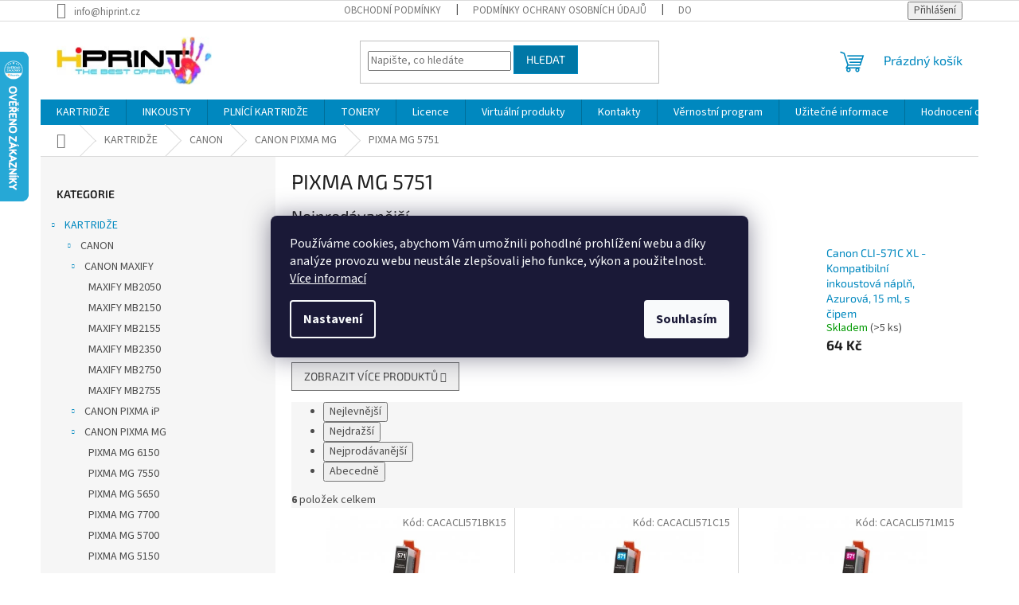

--- FILE ---
content_type: text/html; charset=utf-8
request_url: https://www.hiprint.cz/pixma-mg-5751-2/
body_size: 21313
content:
<!doctype html><html lang="cs" dir="ltr" class="header-background-light external-fonts-loaded"><head><meta charset="utf-8" /><meta name="viewport" content="width=device-width,initial-scale=1" /><title>PIXMA MG 5751 - HiPrint.cz</title><link rel="preconnect" href="https://cdn.myshoptet.com" /><link rel="dns-prefetch" href="https://cdn.myshoptet.com" /><link rel="preload" href="https://cdn.myshoptet.com/prj/dist/master/cms/libs/jquery/jquery-1.11.3.min.js" as="script" /><link href="https://cdn.myshoptet.com/prj/dist/master/cms/templates/frontend_templates/shared/css/font-face/source-sans-3.css" rel="stylesheet"><link href="https://cdn.myshoptet.com/prj/dist/master/cms/templates/frontend_templates/shared/css/font-face/exo-2.css" rel="stylesheet"><link href="https://cdn.myshoptet.com/prj/dist/master/shop/dist/font-shoptet-11.css.62c94c7785ff2cea73b2.css" rel="stylesheet"><script>
dataLayer = [];
dataLayer.push({'shoptet' : {
    "pageId": 3036,
    "pageType": "category",
    "currency": "CZK",
    "currencyInfo": {
        "decimalSeparator": ",",
        "exchangeRate": 1,
        "priceDecimalPlaces": 2,
        "symbol": "K\u010d",
        "symbolLeft": 0,
        "thousandSeparator": " "
    },
    "language": "cs",
    "projectId": 548665,
    "category": {
        "guid": "0f746bc6-7c93-11ed-ad2d-ecf4bbcda94d",
        "path": "KARTRID\u017dE | CANON | CANON PIXMA MG | PIXMA MG 5751",
        "parentCategoryGuid": "d0f10182-73fc-11ed-8b42-ecf4bbd49285"
    },
    "cartInfo": {
        "id": null,
        "freeShipping": false,
        "freeShippingFrom": null,
        "leftToFreeGift": {
            "formattedPrice": "0 K\u010d",
            "priceLeft": 0
        },
        "freeGift": false,
        "leftToFreeShipping": {
            "priceLeft": null,
            "dependOnRegion": null,
            "formattedPrice": null
        },
        "discountCoupon": [],
        "getNoBillingShippingPrice": {
            "withoutVat": 0,
            "vat": 0,
            "withVat": 0
        },
        "cartItems": [],
        "taxMode": "ORDINARY"
    },
    "cart": [],
    "customer": {
        "priceRatio": 1,
        "priceListId": 1,
        "groupId": null,
        "registered": false,
        "mainAccount": false
    }
}});
dataLayer.push({'cookie_consent' : {
    "marketing": "denied",
    "analytics": "denied"
}});
document.addEventListener('DOMContentLoaded', function() {
    shoptet.consent.onAccept(function(agreements) {
        if (agreements.length == 0) {
            return;
        }
        dataLayer.push({
            'cookie_consent' : {
                'marketing' : (agreements.includes(shoptet.config.cookiesConsentOptPersonalisation)
                    ? 'granted' : 'denied'),
                'analytics': (agreements.includes(shoptet.config.cookiesConsentOptAnalytics)
                    ? 'granted' : 'denied')
            },
            'event': 'cookie_consent'
        });
    });
});
</script>
<meta property="og:type" content="website"><meta property="og:site_name" content="hiprint.cz"><meta property="og:url" content="https://www.hiprint.cz/pixma-mg-5751-2/"><meta property="og:title" content="PIXMA MG 5751 - HiPrint.cz"><meta name="author" content="HiPrint.cz"><meta name="web_author" content="Shoptet.cz"><meta name="dcterms.rightsHolder" content="www.hiprint.cz"><meta name="robots" content="index,follow"><meta property="og:image" content="https://www.hiprint.cz/user/categories/orig/pixma-mg-5751.jpg"><meta property="og:description" content="PIXMA MG 5751, HiPrint.cz"><meta name="description" content="PIXMA MG 5751, HiPrint.cz"><meta name="google-site-verification" content="5y8LneUlJVnlOxZsAzpS-hBiLP9l3qUExpjc1K2lSjI"><style>:root {--color-primary: #0088bf;--color-primary-h: 197;--color-primary-s: 100%;--color-primary-l: 37%;--color-primary-hover: #0077a6;--color-primary-hover-h: 197;--color-primary-hover-s: 100%;--color-primary-hover-l: 33%;--color-secondary: #0088bf;--color-secondary-h: 197;--color-secondary-s: 100%;--color-secondary-l: 37%;--color-secondary-hover: #0088bf;--color-secondary-hover-h: 197;--color-secondary-hover-s: 100%;--color-secondary-hover-l: 37%;--color-tertiary: #0077a6;--color-tertiary-h: 197;--color-tertiary-s: 100%;--color-tertiary-l: 33%;--color-tertiary-hover: #0088bf;--color-tertiary-hover-h: 197;--color-tertiary-hover-s: 100%;--color-tertiary-hover-l: 37%;--color-header-background: #ffffff;--template-font: "Source Sans 3";--template-headings-font: "Exo 2";--header-background-url: none;--cookies-notice-background: #1A1937;--cookies-notice-color: #F8FAFB;--cookies-notice-button-hover: #f5f5f5;--cookies-notice-link-hover: #27263f;--templates-update-management-preview-mode-content: "Náhled aktualizací šablony je aktivní pro váš prohlížeč."}</style>
    
    <link href="https://cdn.myshoptet.com/prj/dist/master/shop/dist/main-11.less.5a24dcbbdabfd189c152.css" rel="stylesheet" />
                <link href="https://cdn.myshoptet.com/prj/dist/master/shop/dist/mobile-header-v1-11.less.1ee105d41b5f713c21aa.css" rel="stylesheet" />
    
    <script>var shoptet = shoptet || {};</script>
    <script src="https://cdn.myshoptet.com/prj/dist/master/shop/dist/main-3g-header.js.05f199e7fd2450312de2.js"></script>
<!-- User include --><!-- api 473(125) html code header -->

                <style>
                    #order-billing-methods .radio-wrapper[data-guid="82c04b8f-9973-11ed-9510-b8ca3a6063f8"]:not(.cgapplepay), #order-billing-methods .radio-wrapper[data-guid="036d9dc5-9b1f-11ed-9510-b8ca3a6063f8"]:not(.cggooglepay) {
                        display: none;
                    }
                </style>
                <script type="text/javascript">
                    document.addEventListener('DOMContentLoaded', function() {
                        if (getShoptetDataLayer('pageType') === 'billingAndShipping') {
                            
                try {
                    if (window.ApplePaySession && window.ApplePaySession.canMakePayments()) {
                        document.querySelector('#order-billing-methods .radio-wrapper[data-guid="82c04b8f-9973-11ed-9510-b8ca3a6063f8"]').classList.add('cgapplepay');
                    }
                } catch (err) {} 
            
                            
                const cgBaseCardPaymentMethod = {
                        type: 'CARD',
                        parameters: {
                            allowedAuthMethods: ["PAN_ONLY", "CRYPTOGRAM_3DS"],
                            allowedCardNetworks: [/*"AMEX", "DISCOVER", "INTERAC", "JCB",*/ "MASTERCARD", "VISA"]
                        }
                };
                
                function cgLoadScript(src, callback)
                {
                    var s,
                        r,
                        t;
                    r = false;
                    s = document.createElement('script');
                    s.type = 'text/javascript';
                    s.src = src;
                    s.onload = s.onreadystatechange = function() {
                        if ( !r && (!this.readyState || this.readyState == 'complete') )
                        {
                            r = true;
                            callback();
                        }
                    };
                    t = document.getElementsByTagName('script')[0];
                    t.parentNode.insertBefore(s, t);
                } 
                
                function cgGetGoogleIsReadyToPayRequest() {
                    return Object.assign(
                        {},
                        {
                            apiVersion: 2,
                            apiVersionMinor: 0
                        },
                        {
                            allowedPaymentMethods: [cgBaseCardPaymentMethod]
                        }
                    );
                }

                function onCgGooglePayLoaded() {
                    let paymentsClient = new google.payments.api.PaymentsClient({environment: 'PRODUCTION'});
                    paymentsClient.isReadyToPay(cgGetGoogleIsReadyToPayRequest()).then(function(response) {
                        if (response.result) {
                            document.querySelector('#order-billing-methods .radio-wrapper[data-guid="036d9dc5-9b1f-11ed-9510-b8ca3a6063f8"]').classList.add('cggooglepay');	 	 	 	 	 
                        }
                    })
                    .catch(function(err) {});
                }
                
                cgLoadScript('https://pay.google.com/gp/p/js/pay.js', onCgGooglePayLoaded);
            
                        }
                    });
                </script> 
                
<!-- service 619(267) html code header -->
<link href="https://cdn.myshoptet.com/usr/fvstudio.myshoptet.com/user/documents/addons/cartupsell.min.css?24.11.1" rel="stylesheet">
<!-- project html code header -->
<script type='text/javascript'>
  window.smartlook||(function(d) {
    var o=smartlook=function(){ o.api.push(arguments)},h=d.getElementsByTagName('head')[0];
    var c=d.createElement('script');o.api=new Array();c.async=true;c.type='text/javascript';
    c.charset='utf-8';c.src='https://web-sdk.smartlook.com/recorder.js';h.appendChild(c);
    })(document);
    smartlook('init', 'f40f1d01d02e2a9c3735d41b5b39345747008ebe', { region: 'eu' });
</script>

<!-- Google Tag Manager -->
<script>(function(w,d,s,l,i){w[l]=w[l]||[];w[l].push({'gtm.start':
new Date().getTime(),event:'gtm.js'});var f=d.getElementsByTagName(s)[0],
j=d.createElement(s),dl=l!='dataLayer'?'&l='+l:'';j.async=true;j.src=
'https://www.googletagmanager.com/gtm.js?id='+i+dl;f.parentNode.insertBefore(j,f);
})(window,document,'script','dataLayer','GTM-N6WM53T7');</script>
<!-- End Google Tag Manager -->

<!-- Google tag (gtag.js) -->
<script async src="https://www.googletagmanager.com/gtag/js?id=G-E4S06KD77G">
</script>
<script>
  window.dataLayer = window.dataLayer || [];
  function gtag(){dataLayer.push(arguments);}
  gtag('js', new Date());

  gtag('config', 'G-E4S06KD77G');
</script>
<!-- End Google Tag Manager -->

<!-- Google tag (gtag.js) -->
<script async src="https://www.googletagmanager.com/gtag/js?id=AW-17515332345">
</script>
<script>
  window.dataLayer = window.dataLayer || [];
  function gtag(){dataLayer.push(arguments);}
  gtag('js', new Date());

  gtag('config', 'AW-17515332345');
</script>
<!-- /User include --><link rel="shortcut icon" href="/favicon.ico" type="image/x-icon" /><link rel="canonical" href="https://www.hiprint.cz/pixma-mg-5751-2/" />    <script>
        var _hwq = _hwq || [];
        _hwq.push(['setKey', '28BFE6DD42B3396A9109E950E4C49C5B']);
        _hwq.push(['setTopPos', '0']);
        _hwq.push(['showWidget', '21']);
        (function() {
            var ho = document.createElement('script');
            ho.src = 'https://cz.im9.cz/direct/i/gjs.php?n=wdgt&sak=28BFE6DD42B3396A9109E950E4C49C5B';
            var s = document.getElementsByTagName('script')[0]; s.parentNode.insertBefore(ho, s);
        })();
    </script>
    <!-- Global site tag (gtag.js) - Google Analytics -->
    <script async src="https://www.googletagmanager.com/gtag/js?id=G-E4S06KD77G"></script>
    <script>
        
        window.dataLayer = window.dataLayer || [];
        function gtag(){dataLayer.push(arguments);}
        

                    console.debug('default consent data');

            gtag('consent', 'default', {"ad_storage":"denied","analytics_storage":"denied","ad_user_data":"denied","ad_personalization":"denied","wait_for_update":500});
            dataLayer.push({
                'event': 'default_consent'
            });
        
        gtag('js', new Date());

        
                gtag('config', 'G-E4S06KD77G', {"groups":"GA4","send_page_view":false,"content_group":"category","currency":"CZK","page_language":"cs"});
        
                gtag('config', 'AW-17515332345', {"allow_enhanced_conversions":true});
        
        
        
        
        
                    gtag('event', 'page_view', {"send_to":"GA4","page_language":"cs","content_group":"category","currency":"CZK"});
        
        
        
        
        
        
        
        
        
        
        
        
        
        document.addEventListener('DOMContentLoaded', function() {
            if (typeof shoptet.tracking !== 'undefined') {
                for (var id in shoptet.tracking.bannersList) {
                    gtag('event', 'view_promotion', {
                        "send_to": "UA",
                        "promotions": [
                            {
                                "id": shoptet.tracking.bannersList[id].id,
                                "name": shoptet.tracking.bannersList[id].name,
                                "position": shoptet.tracking.bannersList[id].position
                            }
                        ]
                    });
                }
            }

            shoptet.consent.onAccept(function(agreements) {
                if (agreements.length !== 0) {
                    console.debug('gtag consent accept');
                    var gtagConsentPayload =  {
                        'ad_storage': agreements.includes(shoptet.config.cookiesConsentOptPersonalisation)
                            ? 'granted' : 'denied',
                        'analytics_storage': agreements.includes(shoptet.config.cookiesConsentOptAnalytics)
                            ? 'granted' : 'denied',
                                                                                                'ad_user_data': agreements.includes(shoptet.config.cookiesConsentOptPersonalisation)
                            ? 'granted' : 'denied',
                        'ad_personalization': agreements.includes(shoptet.config.cookiesConsentOptPersonalisation)
                            ? 'granted' : 'denied',
                        };
                    console.debug('update consent data', gtagConsentPayload);
                    gtag('consent', 'update', gtagConsentPayload);
                    dataLayer.push(
                        { 'event': 'update_consent' }
                    );
                }
            });
        });
    </script>
</head><body class="desktop id-3036 in-pixma-mg-5751-2 template-11 type-category multiple-columns-body columns-mobile-2 columns-3 ums_forms_redesign--off ums_a11y_category_page--on ums_discussion_rating_forms--off ums_flags_display_unification--on ums_a11y_login--on mobile-header-version-1"><noscript>
    <style>
        #header {
            padding-top: 0;
            position: relative !important;
            top: 0;
        }
        .header-navigation {
            position: relative !important;
        }
        .overall-wrapper {
            margin: 0 !important;
        }
        body:not(.ready) {
            visibility: visible !important;
        }
    </style>
    <div class="no-javascript">
        <div class="no-javascript__title">Musíte změnit nastavení vašeho prohlížeče</div>
        <div class="no-javascript__text">Podívejte se na: <a href="https://www.google.com/support/bin/answer.py?answer=23852">Jak povolit JavaScript ve vašem prohlížeči</a>.</div>
        <div class="no-javascript__text">Pokud používáte software na blokování reklam, může být nutné povolit JavaScript z této stránky.</div>
        <div class="no-javascript__text">Děkujeme.</div>
    </div>
</noscript>

        <div id="fb-root"></div>
        <script>
            window.fbAsyncInit = function() {
                FB.init({
//                    appId            : 'your-app-id',
                    autoLogAppEvents : true,
                    xfbml            : true,
                    version          : 'v19.0'
                });
            };
        </script>
        <script async defer crossorigin="anonymous" src="https://connect.facebook.net/cs_CZ/sdk.js"></script>    <div class="siteCookies siteCookies--center siteCookies--dark js-siteCookies" role="dialog" data-testid="cookiesPopup" data-nosnippet>
        <div class="siteCookies__form">
            <div class="siteCookies__content">
                <div class="siteCookies__text">
                    Používáme cookies, abychom Vám umožnili pohodlné prohlížení webu a díky analýze provozu webu neustále zlepšovali jeho funkce, výkon a použitelnost. <a href="/podminky-ochrany-osobnich-udaju/" target="_blank" rel="noopener noreferrer">Více informací</a>
                </div>
                <p class="siteCookies__links">
                    <button class="siteCookies__link js-cookies-settings" aria-label="Nastavení cookies" data-testid="cookiesSettings">Nastavení</button>
                </p>
            </div>
            <div class="siteCookies__buttonWrap">
                                <button class="siteCookies__button js-cookiesConsentSubmit" value="all" aria-label="Přijmout cookies" data-testid="buttonCookiesAccept">Souhlasím</button>
            </div>
        </div>
        <script>
            document.addEventListener("DOMContentLoaded", () => {
                const siteCookies = document.querySelector('.js-siteCookies');
                document.addEventListener("scroll", shoptet.common.throttle(() => {
                    const st = document.documentElement.scrollTop;
                    if (st > 1) {
                        siteCookies.classList.add('siteCookies--scrolled');
                    } else {
                        siteCookies.classList.remove('siteCookies--scrolled');
                    }
                }, 100));
            });
        </script>
    </div>
<a href="#content" class="skip-link sr-only">Přejít na obsah</a><div class="overall-wrapper"><div class="user-action"><div class="container">
    <div class="user-action-in">
                    <div id="login" class="user-action-login popup-widget login-widget" role="dialog" aria-labelledby="loginHeading">
        <div class="popup-widget-inner">
                            <h2 id="loginHeading">Přihlášení k vašemu účtu</h2><div id="customerLogin"><form action="/action/Customer/Login/" method="post" id="formLoginIncluded" class="csrf-enabled formLogin" data-testid="formLogin"><input type="hidden" name="referer" value="" /><div class="form-group"><div class="input-wrapper email js-validated-element-wrapper no-label"><input type="email" name="email" class="form-control" autofocus placeholder="E-mailová adresa (např. jan@novak.cz)" data-testid="inputEmail" autocomplete="email" required /></div></div><div class="form-group"><div class="input-wrapper password js-validated-element-wrapper no-label"><input type="password" name="password" class="form-control" placeholder="Heslo" data-testid="inputPassword" autocomplete="current-password" required /><span class="no-display">Nemůžete vyplnit toto pole</span><input type="text" name="surname" value="" class="no-display" /></div></div><div class="form-group"><div class="login-wrapper"><button type="submit" class="btn btn-secondary btn-text btn-login" data-testid="buttonSubmit">Přihlásit se</button><div class="password-helper"><a href="/registrace/" data-testid="signup" rel="nofollow">Nová registrace</a><a href="/klient/zapomenute-heslo/" rel="nofollow">Zapomenuté heslo</a></div></div></div></form>
</div>                    </div>
    </div>

                            <div id="cart-widget" class="user-action-cart popup-widget cart-widget loader-wrapper" data-testid="popupCartWidget" role="dialog" aria-hidden="true">
    <div class="popup-widget-inner cart-widget-inner place-cart-here">
        <div class="loader-overlay">
            <div class="loader"></div>
        </div>
    </div>

    <div class="cart-widget-button">
        <a href="/kosik/" class="btn btn-conversion" id="continue-order-button" rel="nofollow" data-testid="buttonNextStep">Pokračovat do košíku</a>
    </div>
</div>
            </div>
</div>
</div><div class="top-navigation-bar" data-testid="topNavigationBar">

    <div class="container">

        <div class="top-navigation-contacts">
            <strong>Zákaznická podpora:</strong><a href="mailto:info@hiprint.cz" class="project-email" data-testid="contactboxEmail"><span>info@hiprint.cz</span></a>        </div>

                            <div class="top-navigation-menu">
                <div class="top-navigation-menu-trigger"></div>
                <ul class="top-navigation-bar-menu">
                                            <li class="top-navigation-menu-item-39">
                            <a href="/obchodni-podminky/">Obchodní podmínky</a>
                        </li>
                                            <li class="top-navigation-menu-item-691">
                            <a href="/podminky-ochrany-osobnich-udaju/">Podmínky ochrany osobních údajů </a>
                        </li>
                                            <li class="top-navigation-menu-item-3495">
                            <a href="/doprava-a-platba/">Doprava a platba</a>
                        </li>
                                            <li class="top-navigation-menu-item-3498">
                            <a href="/reklamace-a-vraceni-zbozi/">Reklamace a vrácení zboží</a>
                        </li>
                                    </ul>
                <ul class="top-navigation-bar-menu-helper"></ul>
            </div>
        
        <div class="top-navigation-tools">
            <div class="responsive-tools">
                <a href="#" class="toggle-window" data-target="search" aria-label="Hledat" data-testid="linkSearchIcon"></a>
                                                            <a href="#" class="toggle-window" data-target="login"></a>
                                                    <a href="#" class="toggle-window" data-target="navigation" aria-label="Menu" data-testid="hamburgerMenu"></a>
            </div>
                        <button class="top-nav-button top-nav-button-login toggle-window" type="button" data-target="login" aria-haspopup="dialog" aria-controls="login" aria-expanded="false" data-testid="signin"><span>Přihlášení</span></button>        </div>

    </div>

</div>
<header id="header"><div class="container navigation-wrapper">
    <div class="header-top">
        <div class="site-name-wrapper">
            <div class="site-name"><a href="/" data-testid="linkWebsiteLogo"><img src="https://cdn.myshoptet.com/usr/www.hiprint.cz/user/logos/8dd6aef3-0aba-44e3-9099-32b2d89ee4f0.jpeg" alt="HiPrint.cz" fetchpriority="low" /></a></div>        </div>
        <div class="search" itemscope itemtype="https://schema.org/WebSite">
            <meta itemprop="headline" content="PIXMA MG 5751"/><meta itemprop="url" content="https://www.hiprint.cz"/><meta itemprop="text" content="PIXMA MG 5751, HiPrint.cz"/>            <form action="/action/ProductSearch/prepareString/" method="post"
    id="formSearchForm" class="search-form compact-form js-search-main"
    itemprop="potentialAction" itemscope itemtype="https://schema.org/SearchAction" data-testid="searchForm">
    <fieldset>
        <meta itemprop="target"
            content="https://www.hiprint.cz/vyhledavani/?string={string}"/>
        <input type="hidden" name="language" value="cs"/>
        
            
<input
    type="search"
    name="string"
        class="query-input form-control search-input js-search-input"
    placeholder="Napište, co hledáte"
    autocomplete="off"
    required
    itemprop="query-input"
    aria-label="Vyhledávání"
    data-testid="searchInput"
>
            <button type="submit" class="btn btn-default" data-testid="searchBtn">Hledat</button>
        
    </fieldset>
</form>
        </div>
        <div class="navigation-buttons">
                
    <a href="/kosik/" class="btn btn-icon toggle-window cart-count" data-target="cart" data-hover="true" data-redirect="true" data-testid="headerCart" rel="nofollow" aria-haspopup="dialog" aria-expanded="false" aria-controls="cart-widget">
        
                <span class="sr-only">Nákupní košík</span>
        
            <span class="cart-price visible-lg-inline-block" data-testid="headerCartPrice">
                                    Prázdný košík                            </span>
        
    
            </a>
        </div>
    </div>
    <nav id="navigation" aria-label="Hlavní menu" data-collapsible="true"><div class="navigation-in menu"><ul class="menu-level-1" role="menubar" data-testid="headerMenuItems"><li class="menu-item-708 ext" role="none"><a href="/kartridze/" data-testid="headerMenuItem" role="menuitem" aria-haspopup="true" aria-expanded="false"><b>KARTRIDŽE</b><span class="submenu-arrow"></span></a><ul class="menu-level-2" aria-label="KARTRIDŽE" tabindex="-1" role="menu"><li class="menu-item-711 has-third-level" role="none"><a href="/canon/" class="menu-image" data-testid="headerMenuItem" tabindex="-1" aria-hidden="true"><img src="data:image/svg+xml,%3Csvg%20width%3D%22140%22%20height%3D%22100%22%20xmlns%3D%22http%3A%2F%2Fwww.w3.org%2F2000%2Fsvg%22%3E%3C%2Fsvg%3E" alt="" aria-hidden="true" width="140" height="100"  data-src="https://cdn.myshoptet.com/usr/www.hiprint.cz/user/categories/thumb/canon.jpg" fetchpriority="low" /></a><div><a href="/canon/" data-testid="headerMenuItem" role="menuitem"><span>CANON</span></a>
                                                    <ul class="menu-level-3" role="menu">
                                                                    <li class="menu-item-3743" role="none">
                                        <a href="/maxify/" data-testid="headerMenuItem" role="menuitem">
                                            CANON MAXIFY</a>,                                    </li>
                                                                    <li class="menu-item-714" role="none">
                                        <a href="/canon-pixma-ip/" data-testid="headerMenuItem" role="menuitem">
                                            CANON PIXMA iP</a>,                                    </li>
                                                                    <li class="menu-item-723" role="none">
                                        <a href="/canon-pixma-mg/" data-testid="headerMenuItem" role="menuitem">
                                            CANON PIXMA MG</a>,                                    </li>
                                                                    <li class="menu-item-732" role="none">
                                        <a href="/canon-pixma-mp/" data-testid="headerMenuItem" role="menuitem">
                                            CANON PIXMA MP</a>,                                    </li>
                                                                    <li class="menu-item-978" role="none">
                                        <a href="/canon-pixma-ts/" data-testid="headerMenuItem" role="menuitem">
                                            CANON PIXMA TS</a>,                                    </li>
                                                                    <li class="menu-item-1023" role="none">
                                        <a href="/canon-pixma-ix/" data-testid="headerMenuItem" role="menuitem">
                                            CANON PIXMA iX</a>,                                    </li>
                                                                    <li class="menu-item-1074" role="none">
                                        <a href="/canon-pixma-mx/" data-testid="headerMenuItem" role="menuitem">
                                            CANON PIXMA MX</a>,                                    </li>
                                                                    <li class="menu-item-1092" role="none">
                                        <a href="/canon-pixma-pro/" data-testid="headerMenuItem" role="menuitem">
                                            CANON PIXMA PRO</a>,                                    </li>
                                                                    <li class="menu-item-3360" role="none">
                                        <a href="/canon-pixma-tr-2/" data-testid="headerMenuItem" role="menuitem">
                                            CANON PIXMA TR</a>                                    </li>
                                                            </ul>
                        </div></li><li class="menu-item-747 has-third-level" role="none"><a href="/epson-2/" class="menu-image" data-testid="headerMenuItem" tabindex="-1" aria-hidden="true"><img src="data:image/svg+xml,%3Csvg%20width%3D%22140%22%20height%3D%22100%22%20xmlns%3D%22http%3A%2F%2Fwww.w3.org%2F2000%2Fsvg%22%3E%3C%2Fsvg%3E" alt="" aria-hidden="true" width="140" height="100"  data-src="https://cdn.myshoptet.com/usr/www.hiprint.cz/user/categories/thumb/epson.jpg" fetchpriority="low" /></a><div><a href="/epson-2/" data-testid="headerMenuItem" role="menuitem"><span>EPSON</span></a>
                                                    <ul class="menu-level-3" role="menu">
                                                                    <li class="menu-item-750" role="none">
                                        <a href="/epson-stylus-s/" data-testid="headerMenuItem" role="menuitem">
                                            EPSON STYLUS S</a>,                                    </li>
                                                                    <li class="menu-item-756" role="none">
                                        <a href="/epson-stylus-office-b/" data-testid="headerMenuItem" role="menuitem">
                                            EPSON STYLUS Office B</a>,                                    </li>
                                                                    <li class="menu-item-765" role="none">
                                        <a href="/epson-stylus-d/" data-testid="headerMenuItem" role="menuitem">
                                            EPSON STYLUS D</a>,                                    </li>
                                                                    <li class="menu-item-864" role="none">
                                        <a href="/epson-expression-home-xp/" data-testid="headerMenuItem" role="menuitem">
                                            EPSON EXPRESSION HOME XP</a>,                                    </li>
                                                                    <li class="menu-item-921" role="none">
                                        <a href="/expression-premium-xp-2/" data-testid="headerMenuItem" role="menuitem">
                                            EPSON EXPRESSION PREMIUM XP</a>,                                    </li>
                                                                    <li class="menu-item-3791" role="none">
                                        <a href="/epson-expression-photo/" data-testid="headerMenuItem" role="menuitem">
                                            EPSON EXPRESSION PHOTO</a>,                                    </li>
                                                                    <li class="menu-item-954" role="none">
                                        <a href="/epson-workforce-wf/" data-testid="headerMenuItem" role="menuitem">
                                            EPSON WORKFORCE WF</a>,                                    </li>
                                                                    <li class="menu-item-3764" role="none">
                                        <a href="/epson--workforce-pro/" data-testid="headerMenuItem" role="menuitem">
                                            EPSON  WORKFORCE PRO</a>,                                    </li>
                                                                    <li class="menu-item-1200" role="none">
                                        <a href="/epson-stylus-office-bx/" data-testid="headerMenuItem" role="menuitem">
                                            EPSON STYLUS Office BX</a>,                                    </li>
                                                                    <li class="menu-item-1209" role="none">
                                        <a href="/epson-stylus-sx/" data-testid="headerMenuItem" role="menuitem">
                                            EPSON STYLUS SX</a>,                                    </li>
                                                                    <li class="menu-item-1326" role="none">
                                        <a href="/epson-stylus-photo-p/" data-testid="headerMenuItem" role="menuitem">
                                            EPSON STYLUS Photo P</a>,                                    </li>
                                                                    <li class="menu-item-1332" role="none">
                                        <a href="/epson-stylus-photo-px/" data-testid="headerMenuItem" role="menuitem">
                                            EPSON STYLUS Photo PX</a>,                                    </li>
                                                                    <li class="menu-item-1365" role="none">
                                        <a href="/epson-stylus-photo-r/" data-testid="headerMenuItem" role="menuitem">
                                            EPSON STYLUS Photo R</a>,                                    </li>
                                                                    <li class="menu-item-1377" role="none">
                                        <a href="/epson-stylus-photo-rx/" data-testid="headerMenuItem" role="menuitem">
                                            EPSON STYLUS Photo RX</a>,                                    </li>
                                                                    <li class="menu-item-1395" role="none">
                                        <a href="/epson-stylus-dx/" data-testid="headerMenuItem" role="menuitem">
                                            EPSON STYLUS DX</a>,                                    </li>
                                                                    <li class="menu-item-1521" role="none">
                                        <a href="/epson-stylus-c/" data-testid="headerMenuItem" role="menuitem">
                                            EPSON STYLUS C</a>,                                    </li>
                                                                    <li class="menu-item-1527" role="none">
                                        <a href="/epson-stylus-cx/" data-testid="headerMenuItem" role="menuitem">
                                            EPSON STYLUS CX</a>                                    </li>
                                                            </ul>
                        </div></li><li class="menu-item-1662 has-third-level" role="none"><a href="/hp-3/" class="menu-image" data-testid="headerMenuItem" tabindex="-1" aria-hidden="true"><img src="data:image/svg+xml,%3Csvg%20width%3D%22140%22%20height%3D%22100%22%20xmlns%3D%22http%3A%2F%2Fwww.w3.org%2F2000%2Fsvg%22%3E%3C%2Fsvg%3E" alt="" aria-hidden="true" width="140" height="100"  data-src="https://cdn.myshoptet.com/usr/www.hiprint.cz/user/categories/thumb/hp.jpg" fetchpriority="low" /></a><div><a href="/hp-3/" data-testid="headerMenuItem" role="menuitem"><span>HP</span></a>
                                                    <ul class="menu-level-3" role="menu">
                                                                    <li class="menu-item-1665" role="none">
                                        <a href="/hp-officejet-pro-k/" data-testid="headerMenuItem" role="menuitem">
                                            HP OfficeJet PRO K</a>,                                    </li>
                                                                    <li class="menu-item-1689" role="none">
                                        <a href="/hp-officejet-pro-l/" data-testid="headerMenuItem" role="menuitem">
                                            HP OfficeJet PRO L</a>,                                    </li>
                                                                    <li class="menu-item-3510" role="none">
                                        <a href="/hp-officejet/" data-testid="headerMenuItem" role="menuitem">
                                            HP Officejet</a>,                                    </li>
                                                                    <li class="menu-item-3558" role="none">
                                        <a href="/hp-photosmart/" data-testid="headerMenuItem" role="menuitem">
                                            HP Photosmart</a>,                                    </li>
                                                                    <li class="menu-item-3708" role="none">
                                        <a href="/hp-deskjet/" data-testid="headerMenuItem" role="menuitem">
                                            HP Deskjet</a>                                    </li>
                                                            </ul>
                        </div></li></ul></li>
<li class="menu-item-738" role="none"><a href="/inkousty/" data-testid="headerMenuItem" role="menuitem" aria-expanded="false"><b>INKOUSTY</b></a></li>
<li class="menu-item-777" role="none"><a href="/plnici-kartridze/" data-testid="headerMenuItem" role="menuitem" aria-expanded="false"><b>PLNÍCÍ KARTRIDŽE</b></a></li>
<li class="menu-item-825 ext" role="none"><a href="/tonery/" data-testid="headerMenuItem" role="menuitem" aria-haspopup="true" aria-expanded="false"><b>TONERY</b><span class="submenu-arrow"></span></a><ul class="menu-level-2" aria-label="TONERY" tabindex="-1" role="menu"><li class="menu-item-2133" role="none"><a href="/hp-4/" class="menu-image" data-testid="headerMenuItem" tabindex="-1" aria-hidden="true"><img src="data:image/svg+xml,%3Csvg%20width%3D%22140%22%20height%3D%22100%22%20xmlns%3D%22http%3A%2F%2Fwww.w3.org%2F2000%2Fsvg%22%3E%3C%2Fsvg%3E" alt="" aria-hidden="true" width="140" height="100"  data-src="https://cdn.myshoptet.com/usr/www.hiprint.cz/user/categories/thumb/hp-6.jpg" fetchpriority="low" /></a><div><a href="/hp-4/" data-testid="headerMenuItem" role="menuitem"><span>HP</span></a>
                        </div></li></ul></li>
<li class="menu-item-3735" role="none"><a href="/licence/" data-testid="headerMenuItem" role="menuitem" aria-expanded="false"><b>Licence</b></a></li>
<li class="menu-item-3840" role="none"><a href="/virtualni-produkty/" data-testid="headerMenuItem" role="menuitem" aria-expanded="false"><b>Virtuální produkty</b></a></li>
<li class="menu-item-29" role="none"><a href="/kontakty/" data-testid="headerMenuItem" role="menuitem" aria-expanded="false"><b>Kontakty</b></a></li>
<li class="menu-item-3711" role="none"><a href="/vernostni-program/" data-testid="headerMenuItem" role="menuitem" aria-expanded="false"><b>Věrnostní program</b></a></li>
<li class="menu-item-682" role="none"><a href="/uzitecne-informace/" target="blank" data-testid="headerMenuItem" role="menuitem" aria-expanded="false"><b>Užitečné informace</b></a></li>
<li class="menu-item--51" role="none"><a href="/hodnoceni-obchodu/" target="blank" data-testid="headerMenuItem" role="menuitem" aria-expanded="false"><b>Hodnocení obchodu</b></a></li>
</ul>
    <ul class="navigationActions" role="menu">
                            <li role="none">
                                    <a href="/login/?backTo=%2Fpixma-mg-5751-2%2F" rel="nofollow" data-testid="signin" role="menuitem"><span>Přihlášení</span></a>
                            </li>
                        </ul>
</div><span class="navigation-close"></span></nav><div class="menu-helper" data-testid="hamburgerMenu"><span>Více</span></div>
</div></header><!-- / header -->


                    <div class="container breadcrumbs-wrapper">
            <div class="breadcrumbs navigation-home-icon-wrapper" itemscope itemtype="https://schema.org/BreadcrumbList">
                                                                            <span id="navigation-first" data-basetitle="HiPrint.cz" itemprop="itemListElement" itemscope itemtype="https://schema.org/ListItem">
                <a href="/" itemprop="item" class="navigation-home-icon"><span class="sr-only" itemprop="name">Domů</span></a>
                <span class="navigation-bullet">/</span>
                <meta itemprop="position" content="1" />
            </span>
                                <span id="navigation-1" itemprop="itemListElement" itemscope itemtype="https://schema.org/ListItem">
                <a href="/kartridze/" itemprop="item" data-testid="breadcrumbsSecondLevel"><span itemprop="name">KARTRIDŽE</span></a>
                <span class="navigation-bullet">/</span>
                <meta itemprop="position" content="2" />
            </span>
                                <span id="navigation-2" itemprop="itemListElement" itemscope itemtype="https://schema.org/ListItem">
                <a href="/canon/" itemprop="item" data-testid="breadcrumbsSecondLevel"><span itemprop="name">CANON</span></a>
                <span class="navigation-bullet">/</span>
                <meta itemprop="position" content="3" />
            </span>
                                <span id="navigation-3" itemprop="itemListElement" itemscope itemtype="https://schema.org/ListItem">
                <a href="/canon-pixma-mg/" itemprop="item" data-testid="breadcrumbsSecondLevel"><span itemprop="name">CANON PIXMA MG</span></a>
                <span class="navigation-bullet">/</span>
                <meta itemprop="position" content="4" />
            </span>
                                            <span id="navigation-4" itemprop="itemListElement" itemscope itemtype="https://schema.org/ListItem" data-testid="breadcrumbsLastLevel">
                <meta itemprop="item" content="https://www.hiprint.cz/pixma-mg-5751-2/" />
                <meta itemprop="position" content="5" />
                <span itemprop="name" data-title="PIXMA MG 5751">PIXMA MG 5751</span>
            </span>
            </div>
        </div>
    
<div id="content-wrapper" class="container content-wrapper">
    
    <div class="content-wrapper-in">
                                                <aside class="sidebar sidebar-left"  data-testid="sidebarMenu">
                                                                                                <div class="sidebar-inner">
                                                                                                        <div class="box box-bg-variant box-categories">    <div class="skip-link__wrapper">
        <span id="categories-start" class="skip-link__target js-skip-link__target sr-only" tabindex="-1">&nbsp;</span>
        <a href="#categories-end" class="skip-link skip-link--start sr-only js-skip-link--start">Přeskočit kategorie</a>
    </div>

<h4>Kategorie</h4>


<div id="categories"><div class="categories cat-01 expandable active expanded" id="cat-708"><div class="topic child-active"><a href="/kartridze/">KARTRIDŽE<span class="cat-trigger">&nbsp;</span></a></div>

                    <ul class=" active expanded">
                                        <li class="
                                 expandable                 expanded                ">
                <a href="/canon/">
                    CANON
                    <span class="cat-trigger">&nbsp;</span>                </a>
                                                            

                    <ul class=" active expanded">
                                        <li class="
                                 expandable                 expanded                ">
                <a href="/maxify/">
                    CANON MAXIFY
                    <span class="cat-trigger">&nbsp;</span>                </a>
                                                            

                    <ul class=" expanded">
                                        <li >
                <a href="/mb2050/">
                    MAXIFY MB2050
                                    </a>
                                                                </li>
                                <li >
                <a href="/maxify-mb2150/">
                    MAXIFY MB2150
                                    </a>
                                                                </li>
                                <li >
                <a href="/maxify-mb2155/">
                    MAXIFY MB2155
                                    </a>
                                                                </li>
                                <li >
                <a href="/maxify-mb2350/">
                    MAXIFY MB2350
                                    </a>
                                                                </li>
                                <li >
                <a href="/maxify-mb2750/">
                    MAXIFY MB2750
                                    </a>
                                                                </li>
                                <li >
                <a href="/maxify-mb2755/">
                    MAXIFY MB2755
                                    </a>
                                                                </li>
                </ul>
    
                                                </li>
                                <li class="
                                 expandable                                 external">
                <a href="/canon-pixma-ip/">
                    CANON PIXMA iP
                    <span class="cat-trigger">&nbsp;</span>                </a>
                                                            

    
                                                </li>
                                <li class="
                                 expandable                 expanded                ">
                <a href="/canon-pixma-mg/">
                    CANON PIXMA MG
                    <span class="cat-trigger">&nbsp;</span>                </a>
                                                            

                    <ul class=" active expanded">
                                        <li >
                <a href="/pixma-mg-6150/">
                    PIXMA MG 6150
                                    </a>
                                                                </li>
                                <li >
                <a href="/pixma-mg-7550/">
                    PIXMA MG 7550
                                    </a>
                                                                </li>
                                <li >
                <a href="/pixma-mg-5650/">
                    PIXMA MG 5650
                                    </a>
                                                                </li>
                                <li >
                <a href="/pixma-mg-7700-2/">
                    PIXMA MG 7700
                                    </a>
                                                                </li>
                                <li >
                <a href="/pixma-mg-5700-2/">
                    PIXMA MG 5700
                                    </a>
                                                                </li>
                                <li >
                <a href="/pixma-mg-5150/">
                    PIXMA MG 5150
                                    </a>
                                                                </li>
                                <li >
                <a href="/pixma-mg-5250/">
                    PIXMA MG 5250
                                    </a>
                                                                </li>
                                <li >
                <a href="/pixma-mg-5340/">
                    PIXMA MG 5340
                                    </a>
                                                                </li>
                                <li >
                <a href="/pixma-mg-5350-2/">
                    PIXMA MG 5350
                                    </a>
                                                                </li>
                                <li >
                <a href="/pixma-mg-6250/">
                    PIXMA MG 6250
                                    </a>
                                                                </li>
                                <li >
                <a href="/pixma-mg-8150/">
                    PIXMA MG 8150
                                    </a>
                                                                </li>
                                <li >
                <a href="/pixma-mg-8240/">
                    PIXMA MG 8240
                                    </a>
                                                                </li>
                                <li >
                <a href="/pixma-mg-8250/">
                    PIXMA MG 8250
                                    </a>
                                                                </li>
                                <li >
                <a href="/pixma-mg-6350/">
                    PIXMA MG 6350
                                    </a>
                                                                </li>
                                <li >
                <a href="/pixma-mg-7150/">
                    PIXMA MG 7150
                                    </a>
                                                                </li>
                                <li >
                <a href="/pixma-mg-5450/">
                    PIXMA MG 5450
                                    </a>
                                                                </li>
                                <li >
                <a href="/pixma-mg-5550/">
                    PIXMA MG 5550
                                    </a>
                                                                </li>
                                <li >
                <a href="/pixma-mg-6450/">
                    PIXMA MG 6450
                                    </a>
                                                                </li>
                                <li >
                <a href="/pixma-mg-6650/">
                    PIXMA MG 6650
                                    </a>
                                                                </li>
                                <li >
                <a href="/pixma-mg-7750-2/">
                    PIXMA MG 7750
                                    </a>
                                                                </li>
                                <li >
                <a href="/pixma-mg-7751-2/">
                    PIXMA MG 7751
                                    </a>
                                                                </li>
                                <li >
                <a href="/pixma-mg-7752-2/">
                    PIXMA MG 7752
                                    </a>
                                                                </li>
                                <li >
                <a href="/pixma-mg-7753-2/">
                    PIXMA MG 7753
                                    </a>
                                                                </li>
                                <li >
                <a href="/pixma-mg-5750-2/">
                    PIXMA MG 5750
                                    </a>
                                                                </li>
                                <li class="
                active                                                 ">
                <a href="/pixma-mg-5751-2/">
                    PIXMA MG 5751
                                    </a>
                                                                </li>
                                <li >
                <a href="/pixma-mg-5752-2/">
                    PIXMA MG 5752
                                    </a>
                                                                </li>
                                <li >
                <a href="/pixma-mg-5753-2/">
                    PIXMA MG 5753
                                    </a>
                                                                </li>
                                <li >
                <a href="/pixma-mg-6800-2/">
                    PIXMA MG 6800
                                    </a>
                                                                </li>
                                <li >
                <a href="/pixma-mg-6850-2/">
                    PIXMA MG 6850
                                    </a>
                                                                </li>
                                <li >
                <a href="/pixma-mg-6851-2/">
                    PIXMA MG 6851
                                    </a>
                                                                </li>
                                <li >
                <a href="/pixma-mg-6852-2/">
                    PIXMA MG 6852
                                    </a>
                                                                </li>
                                <li >
                <a href="/pixma-mg-6853-2/">
                    PIXMA MG 6853
                                    </a>
                                                                </li>
                </ul>
    
                                                </li>
                                <li class="
                                 expandable                                 external">
                <a href="/canon-pixma-mp/">
                    CANON PIXMA MP
                    <span class="cat-trigger">&nbsp;</span>                </a>
                                                            

    
                                                </li>
                                <li class="
                                 expandable                                 external">
                <a href="/canon-pixma-ts/">
                    CANON PIXMA TS
                    <span class="cat-trigger">&nbsp;</span>                </a>
                                                            

    
                                                </li>
                                <li class="
                                 expandable                                 external">
                <a href="/canon-pixma-ix/">
                    CANON PIXMA iX
                    <span class="cat-trigger">&nbsp;</span>                </a>
                                                            

    
                                                </li>
                                <li class="
                                 expandable                                 external">
                <a href="/canon-pixma-mx/">
                    CANON PIXMA MX
                    <span class="cat-trigger">&nbsp;</span>                </a>
                                                            

    
                                                </li>
                                <li class="
                                 expandable                                 external">
                <a href="/canon-pixma-pro/">
                    CANON PIXMA PRO
                    <span class="cat-trigger">&nbsp;</span>                </a>
                                                            

    
                                                </li>
                                <li class="
                                 expandable                                 external">
                <a href="/canon-pixma-tr-2/">
                    CANON PIXMA TR
                    <span class="cat-trigger">&nbsp;</span>                </a>
                                                            

    
                                                </li>
                </ul>
    
                                                </li>
                                <li class="
                                 expandable                                 external">
                <a href="/epson-2/">
                    EPSON
                    <span class="cat-trigger">&nbsp;</span>                </a>
                                                            

    
                                                </li>
                                <li class="
                                 expandable                                 external">
                <a href="/hp-3/">
                    HP
                    <span class="cat-trigger">&nbsp;</span>                </a>
                                                            

    
                                                </li>
                </ul>
    </div><div class="categories cat-02 external" id="cat-738"><div class="topic"><a href="/inkousty/">INKOUSTY<span class="cat-trigger">&nbsp;</span></a></div></div><div class="categories cat-01 external" id="cat-777"><div class="topic"><a href="/plnici-kartridze/">PLNÍCÍ KARTRIDŽE<span class="cat-trigger">&nbsp;</span></a></div></div><div class="categories cat-02 expandable external" id="cat-825"><div class="topic"><a href="/tonery/">TONERY<span class="cat-trigger">&nbsp;</span></a></div>

    </div><div class="categories cat-01 expanded" id="cat-3735"><div class="topic"><a href="/licence/">Licence<span class="cat-trigger">&nbsp;</span></a></div></div><div class="categories cat-02 external" id="cat-3840"><div class="topic"><a href="/virtualni-produkty/">Virtuální produkty<span class="cat-trigger">&nbsp;</span></a></div></div>        </div>

    <div class="skip-link__wrapper">
        <a href="#categories-start" class="skip-link skip-link--end sr-only js-skip-link--end" tabindex="-1" hidden>Přeskočit kategorie</a>
        <span id="categories-end" class="skip-link__target js-skip-link__target sr-only" tabindex="-1">&nbsp;</span>
    </div>
</div>
                                                                                                            <div class="box box-bg-default box-sm box-filters"><div id="filters-default-position" data-filters-default-position="left"></div><div class="filters-wrapper"><div class="filters-unveil-button-wrapper" data-testid='buttonOpenFilter'><a href="#" class="btn btn-default unveil-button" data-unveil="filters" data-text="Zavřít filtr">Otevřít filtr </a></div><div id="filters" class="filters"><div class="slider-wrapper"><h4><span>Cena</span></h4><div class="slider-header"><span class="from"><span id="min">64</span> Kč</span><span class="to"><span id="max">297</span> Kč</span></div><div class="slider-content"><div id="slider" class="param-price-filter"></div></div><span id="currencyExchangeRate" class="no-display">1</span><span id="categoryMinValue" class="no-display">64</span><span id="categoryMaxValue" class="no-display">297</span></div><form action="/action/ProductsListing/setPriceFilter/" method="post" id="price-filter-form"><fieldset id="price-filter"><input type="hidden" value="64" name="priceMin" id="price-value-min" /><input type="hidden" value="297" name="priceMax" id="price-value-max" /><input type="hidden" name="referer" value="/pixma-mg-5751-2/" /></fieldset></form><div class="filter-sections"><div class="filter-section filter-section-boolean"><div class="param-filter-top"><form action="/action/ProductsListing/setStockFilter/" method="post"><fieldset><div><input type="checkbox" value="1" name="stock" id="stock" data-url="https://www.hiprint.cz/pixma-mg-5751-2/?stock=1" data-filter-id="1" data-filter-code="stock"  autocomplete="off" /><label for="stock" class="filter-label">Na skladě <span class="filter-count">6</span></label></div><input type="hidden" name="referer" value="/pixma-mg-5751-2/" /></fieldset></form></div></div><div class="filter-section filter-section-button"><a href="#" class="chevron-after chevron-down-after toggle-filters" data-unveil="category-filter-hover">Rozbalit filtr</a></div><div id="category-filter-hover"><div id="manufacturer-filter" class="filter-section filter-section-manufacturer"><h4><span>Značky</span></h4><form action="/action/productsListing/setManufacturerFilter/" method="post"><fieldset><div><input data-url="https://www.hiprint.cz/pixma-mg-5751-2:hiprint/" data-filter-id="hiprint" data-filter-code="manufacturerId" type="checkbox" name="manufacturerId[]" id="manufacturerId[]hiprint" value="hiprint" autocomplete="off" /><label for="manufacturerId[]hiprint" class="filter-label">HiPrint&nbsp;<span class="filter-count">6</span></label></div><input type="hidden" name="referer" value="/pixma-mg-5751-2/" /></fieldset></form></div><div class="filter-section filter-section-count"><div class="filter-total-count">        Položek k zobrazení: <strong>6</strong>
    </div>
</div>

</div></div></div></div></div>
                                                                                                            <div class="box box-bg-variant box-sm box-productRating">    <h4>
        <span>
                            Hodnocení obchodu
                    </span>
    </h4>

    <div class="rate-wrapper">
            
    <div class="votes-wrap simple-vote">

            <div class="vote-wrap" data-testid="gridRating">
                            <a href="/licence/microsoft-office-2021-professional-plus--dozivotni-licence/">
                                    <div class="vote-header">
                <span class="vote-pic">
                                                                        <img src="data:image/svg+xml,%3Csvg%20width%3D%2260%22%20height%3D%2260%22%20xmlns%3D%22http%3A%2F%2Fwww.w3.org%2F2000%2Fsvg%22%3E%3C%2Fsvg%3E" alt="Microsoft Office 2021 Professional Plus (doživotní licence)" width="60" height="60"  data-src="https://cdn.myshoptet.com/usr/www.hiprint.cz/user/shop/related/2928_microsoft-office-professional-plus-2021.png?6540c98a" fetchpriority="low" />
                                                            </span>
                <span class="vote-summary">
                                                                <span class="vote-product-name vote-product-name--nowrap">
                              Microsoft Office 2021 Professional Plus (doživotní licence)                        </span>
                                        <span class="vote-rating">
                        <span class="stars" data-testid="gridStars">
                                                                                                <span class="star star-on"></span>
                                                                                                                                <span class="star star-on"></span>
                                                                                                                                <span class="star star-on"></span>
                                                                                                                                <span class="star star-on"></span>
                                                                                                                                <span class="star star-on"></span>
                                                                                    </span>
                        <span class="vote-delimeter">|</span>
                                                                                <span class="vote-name vote-name--nowrap" data-testid="textRatingAuthor">
                            <span></span>
                        </span>
                    
                                                </span>
                </span>
            </div>

            <div class="vote-content" data-testid="textRating">
                                                                                                    
                            </div>
            </a>
                    </div>
            <div class="vote-wrap" data-testid="gridRating">
                            <a href="/premium-xp-600-2/470-epson-t2636-26xl-kompatibilni-s-cipy-5ks/">
                                    <div class="vote-header">
                <span class="vote-pic">
                                                                        <img src="data:image/svg+xml,%3Csvg%20width%3D%2260%22%20height%3D%2260%22%20xmlns%3D%22http%3A%2F%2Fwww.w3.org%2F2000%2Fsvg%22%3E%3C%2Fsvg%3E" alt="EPSON T2636 (26XL) - Kompatibilní, s čipy, 5ks" width="60" height="60"  data-src="https://cdn.myshoptet.com/usr/www.hiprint.cz/user/shop/related/2454_epson-t2636--26xl-kompatibilni--s-cipy--5ks.jpg?638ce0bd" fetchpriority="low" />
                                                            </span>
                <span class="vote-summary">
                                                                <span class="vote-product-name vote-product-name--nowrap">
                              EPSON T2636 (26XL) - Kompatibilní, s čipy, 5ks                        </span>
                                        <span class="vote-rating">
                        <span class="stars" data-testid="gridStars">
                                                                                                <span class="star star-on"></span>
                                                                                                                                <span class="star star-on"></span>
                                                                                                                                <span class="star star-on"></span>
                                                                                                                                <span class="star star-on"></span>
                                                                                                                                <span class="star star-on"></span>
                                                                                    </span>
                        <span class="vote-delimeter">|</span>
                                                                                <span class="vote-name vote-name--nowrap" data-testid="textRatingAuthor">
                            <span></span>
                        </span>
                    
                                                </span>
                </span>
            </div>

            <div class="vote-content" data-testid="textRating">
                                                                                                    
                            </div>
            </a>
                    </div>
    </div>

    </div>
</div>
                                                                        <div class="banner"><div class="banner-wrapper banner4021"><span data-ec-promo-id="87"><p>
    <strong>Nenašli jste, co jste hledali?</strong><br> Zboží, které jste si přáli, není skladem nebo hledáte něco jiného?<br> Rádi vás budeme informovat, až bude zboží opět skladem, nebo díky vašemu podnětu rozšíříme náš sortiment.
    <br><a href="mailto:info@hiprint.cz">Neváhejte se nám ozvat na e-mail (info@hiprint.cz)</a>
  </p></span></div></div>
                                        </div>
                                                            </aside>
                            <main id="content" class="content narrow">
                            <div class="category-top">
            <h1 class="category-title" data-testid="titleCategory">PIXMA MG 5751</h1>
                            
                                
            <div class="products-top-wrapper" aria-labelledby="productsTopHeading">
    <h2 id="productsTopHeading" class="products-top-header">Nejprodávanější</h2>
    <div id="productsTop" class="products products-inline products-top">
        
                    
                                <div class="product active" aria-hidden="false">
    <div class="p" data-micro="product" data-micro-product-id="2547" data-testid="productItem">
            <a href="/pixma-mg-5700-2/503-canon-pgi-570-cli-571cmyk-xl-kompatibilni-s-cipy-5-ks/" class="image" aria-hidden="true" tabindex="-1">
        <img src="data:image/svg+xml,%3Csvg%20width%3D%22100%22%20height%3D%22100%22%20xmlns%3D%22http%3A%2F%2Fwww.w3.org%2F2000%2Fsvg%22%3E%3C%2Fsvg%3E" alt="102DC020077 x" data-micro-image="https://cdn.myshoptet.com/usr/www.hiprint.cz/user/shop/big/2547_102dc020077-x.png?645aae6e" width="100" height="100"  data-src="https://cdn.myshoptet.com/usr/www.hiprint.cz/user/shop/related/2547_102dc020077-x.png?645aae6e" fetchpriority="low" />
                    <meta id="ogImageProducts" property="og:image" content="https://cdn.myshoptet.com/usr/www.hiprint.cz/user/shop/big/2547_102dc020077-x.png?645aae6e" />
                <meta itemprop="image" content="https://cdn.myshoptet.com/usr/www.hiprint.cz/user/shop/big/2547_102dc020077-x.png?645aae6e">
        <div class="extra-flags">
            

    

        </div>
    </a>
        <div class="p-in">
            <div class="p-in-in">
                <a
    href="/pixma-mg-5700-2/503-canon-pgi-570-cli-571cmyk-xl-kompatibilni-s-cipy-5-ks/"
    class="name"
    data-micro="url">
    <span data-micro="name" data-testid="productCardName">
          Canon PGI-570 + CLI-571CMYK XL - sada kompatibilních náplní, s čipy, 5 Ks    </span>
</a>
                <div class="ratings-wrapper">
                                                                        <div class="availability">
            <span style="color:#009901">
                Skladem            </span>
                                                        <span class="availability-amount" data-testid="numberAvailabilityAmount">(2&nbsp;ks)</span>
        </div>
                                    <span class="p-code">
            Kód: <span data-micro="sku">CACA570K1CMYK</span>
        </span>
                    </div>
                                            </div>
            

<div class="p-bottom no-buttons">
    <div class="offers" data-micro="offer"
    data-micro-price="297.00"
    data-micro-price-currency="CZK"
            data-micro-availability="https://schema.org/InStock"
    >
        <div class="prices">
            <span class="price-standard-wrapper price-standard-wrapper-placeholder">&nbsp;</span>
    
    
            <div class="price price-final" data-testid="productCardPrice">
        <strong>
                                        297 Kč
                    </strong>
            

        
    </div>
            
</div>
            </div>
</div>
        </div>
    </div>
</div>
                <div class="product active" aria-hidden="false">
    <div class="p" data-micro="product" data-micro-product-id="2550" data-testid="productItem">
            <a href="/pixma-mg-5700-2/504-canon-pgi-570bk-xl-kompatibilni-cerna-25-ml-s-cipem/" class="image" aria-hidden="true" tabindex="-1">
        <img src="data:image/svg+xml,%3Csvg%20width%3D%22100%22%20height%3D%22100%22%20xmlns%3D%22http%3A%2F%2Fwww.w3.org%2F2000%2Fsvg%22%3E%3C%2Fsvg%3E" alt="102DC020108" data-micro-image="https://cdn.myshoptet.com/usr/www.hiprint.cz/user/shop/big/2550_102dc020108.png?645aa7b1" width="100" height="100"  data-src="https://cdn.myshoptet.com/usr/www.hiprint.cz/user/shop/related/2550_102dc020108.png?645aa7b1" fetchpriority="low" />
                <meta itemprop="image" content="https://cdn.myshoptet.com/usr/www.hiprint.cz/user/shop/big/2550_102dc020108.png?645aa7b1">
        <div class="extra-flags">
            

    

        </div>
    </a>
        <div class="p-in">
            <div class="p-in-in">
                <a
    href="/pixma-mg-5700-2/504-canon-pgi-570bk-xl-kompatibilni-cerna-25-ml-s-cipem/"
    class="name"
    data-micro="url">
    <span data-micro="name" data-testid="productCardName">
          Canon PGI-570BK XL - Kompatibilní inkoustová náplň, Černá, 25 ml, s čipem    </span>
</a>
                <div class="ratings-wrapper">
                                                                        <div class="availability">
            <span style="color:#009901">
                Skladem            </span>
                                                        <span class="availability-amount" data-testid="numberAvailabilityAmount">(2&nbsp;ks)</span>
        </div>
                                    <span class="p-code">
            Kód: <span data-micro="sku">CACAPGI570BK25</span>
        </span>
                    </div>
                                            </div>
            

<div class="p-bottom no-buttons">
    <div class="offers" data-micro="offer"
    data-micro-price="64.00"
    data-micro-price-currency="CZK"
            data-micro-availability="https://schema.org/InStock"
    >
        <div class="prices">
            <span class="price-standard-wrapper price-standard-wrapper-placeholder">&nbsp;</span>
    
    
            <div class="price price-final" data-testid="productCardPrice">
        <strong>
                                        64 Kč
                    </strong>
            

        
    </div>
            
</div>
            </div>
</div>
        </div>
    </div>
</div>
                <div class="product active" aria-hidden="false">
    <div class="p" data-micro="product" data-micro-product-id="2556" data-testid="productItem">
            <a href="/pixma-mg-5700-2/506-canon-cli-571c-xl-kompatibilni-azurova-15-ml-s-cipem/" class="image" aria-hidden="true" tabindex="-1">
        <img src="data:image/svg+xml,%3Csvg%20width%3D%22100%22%20height%3D%22100%22%20xmlns%3D%22http%3A%2F%2Fwww.w3.org%2F2000%2Fsvg%22%3E%3C%2Fsvg%3E" alt="102DC020110" data-micro-image="https://cdn.myshoptet.com/usr/www.hiprint.cz/user/shop/big/2556_102dc020110.png?645a9e24" width="100" height="100"  data-src="https://cdn.myshoptet.com/usr/www.hiprint.cz/user/shop/related/2556_102dc020110.png?645a9e24" fetchpriority="low" />
                <meta itemprop="image" content="https://cdn.myshoptet.com/usr/www.hiprint.cz/user/shop/big/2556_102dc020110.png?645a9e24">
        <div class="extra-flags">
            

    

        </div>
    </a>
        <div class="p-in">
            <div class="p-in-in">
                <a
    href="/pixma-mg-5700-2/506-canon-cli-571c-xl-kompatibilni-azurova-15-ml-s-cipem/"
    class="name"
    data-micro="url">
    <span data-micro="name" data-testid="productCardName">
          Canon CLI-571C XL - Kompatibilní inkoustová náplň, Azurová, 15 ml, s čipem    </span>
</a>
                <div class="ratings-wrapper">
                                                                        <div class="availability">
            <span style="color:#009901">
                Skladem            </span>
                                                        <span class="availability-amount" data-testid="numberAvailabilityAmount">(&gt;5&nbsp;ks)</span>
        </div>
                                    <span class="p-code">
            Kód: <span data-micro="sku">CACACLI571C15</span>
        </span>
                    </div>
                                            </div>
            

<div class="p-bottom no-buttons">
    <div class="offers" data-micro="offer"
    data-micro-price="64.00"
    data-micro-price-currency="CZK"
            data-micro-availability="https://schema.org/InStock"
    >
        <div class="prices">
            <span class="price-standard-wrapper price-standard-wrapper-placeholder">&nbsp;</span>
    
    
            <div class="price price-final" data-testid="productCardPrice">
        <strong>
                                        64 Kč
                    </strong>
            

        
    </div>
            
</div>
            </div>
</div>
        </div>
    </div>
</div>
                <div class="product inactive" aria-hidden="true">
    <div class="p" data-micro="product" data-micro-product-id="2559" data-testid="productItem">
            <a href="/pixma-mg-5700-2/507-canon-cli-571m-xl-kompatibilni-purpurova-15-ml-s-cipem/" class="image" aria-hidden="true" tabindex="-1">
        <img src="data:image/svg+xml,%3Csvg%20width%3D%22100%22%20height%3D%22100%22%20xmlns%3D%22http%3A%2F%2Fwww.w3.org%2F2000%2Fsvg%22%3E%3C%2Fsvg%3E" alt="102DC020111" data-micro-image="https://cdn.myshoptet.com/usr/www.hiprint.cz/user/shop/big/2559_102dc020111.png?645aa765" width="100" height="100"  data-src="https://cdn.myshoptet.com/usr/www.hiprint.cz/user/shop/related/2559_102dc020111.png?645aa765" fetchpriority="low" />
                <meta itemprop="image" content="https://cdn.myshoptet.com/usr/www.hiprint.cz/user/shop/big/2559_102dc020111.png?645aa765">
        <div class="extra-flags">
            

    

        </div>
    </a>
        <div class="p-in">
            <div class="p-in-in">
                <a
    href="/pixma-mg-5700-2/507-canon-cli-571m-xl-kompatibilni-purpurova-15-ml-s-cipem/"
    class="name"
    data-micro="url" tabindex="-1">
    <span data-micro="name" data-testid="productCardName">
          Canon CLI-571M XL - Kompatibilní inkoustová náplň, Purpurová, 15 ml, s čipem    </span>
</a>
                <div class="ratings-wrapper">
                                                                        <div class="availability">
            <span style="color:#009901">
                Skladem            </span>
                                                        <span class="availability-amount" data-testid="numberAvailabilityAmount">(&gt;5&nbsp;ks)</span>
        </div>
                                    <span class="p-code">
            Kód: <span data-micro="sku">CACACLI571M15</span>
        </span>
                    </div>
                                            </div>
            

<div class="p-bottom no-buttons">
    <div class="offers" data-micro="offer"
    data-micro-price="64.00"
    data-micro-price-currency="CZK"
            data-micro-availability="https://schema.org/InStock"
    >
        <div class="prices">
            <span class="price-standard-wrapper price-standard-wrapper-placeholder">&nbsp;</span>
    
    
            <div class="price price-final" data-testid="productCardPrice">
        <strong>
                                        64 Kč
                    </strong>
            

        
    </div>
            
</div>
            </div>
</div>
        </div>
    </div>
</div>
                <div class="product inactive" aria-hidden="true">
    <div class="p" data-micro="product" data-micro-product-id="2562" data-testid="productItem">
            <a href="/pixma-mg-5700-2/508-canon-cli-571y-xl-kompatibilni-zluta-15-ml-s-cipem/" class="image" aria-hidden="true" tabindex="-1">
        <img src="data:image/svg+xml,%3Csvg%20width%3D%22100%22%20height%3D%22100%22%20xmlns%3D%22http%3A%2F%2Fwww.w3.org%2F2000%2Fsvg%22%3E%3C%2Fsvg%3E" alt="102DC020112" data-micro-image="https://cdn.myshoptet.com/usr/www.hiprint.cz/user/shop/big/2562_102dc020112.png?645a9a47" width="100" height="100"  data-src="https://cdn.myshoptet.com/usr/www.hiprint.cz/user/shop/related/2562_102dc020112.png?645a9a47" fetchpriority="low" />
                <meta itemprop="image" content="https://cdn.myshoptet.com/usr/www.hiprint.cz/user/shop/big/2562_102dc020112.png?645a9a47">
        <div class="extra-flags">
            

    

        </div>
    </a>
        <div class="p-in">
            <div class="p-in-in">
                <a
    href="/pixma-mg-5700-2/508-canon-cli-571y-xl-kompatibilni-zluta-15-ml-s-cipem/"
    class="name"
    data-micro="url" tabindex="-1">
    <span data-micro="name" data-testid="productCardName">
          Canon CLI-571Y XL - Kompatibilní inkoustová náplň, Žlutá, 15 ml, s čipem    </span>
</a>
                <div class="ratings-wrapper">
                                                                        <div class="availability">
            <span style="color:#009901">
                Skladem            </span>
                                                        <span class="availability-amount" data-testid="numberAvailabilityAmount">(&gt;5&nbsp;ks)</span>
        </div>
                                    <span class="p-code">
            Kód: <span data-micro="sku">CACACLI571Y15</span>
        </span>
                    </div>
                                            </div>
            

<div class="p-bottom no-buttons">
    <div class="offers" data-micro="offer"
    data-micro-price="64.00"
    data-micro-price-currency="CZK"
            data-micro-availability="https://schema.org/InStock"
    >
        <div class="prices">
            <span class="price-standard-wrapper price-standard-wrapper-placeholder">&nbsp;</span>
    
    
            <div class="price price-final" data-testid="productCardPrice">
        <strong>
                                        64 Kč
                    </strong>
            

        
    </div>
            
</div>
            </div>
</div>
        </div>
    </div>
</div>
                <div class="product inactive" aria-hidden="true">
    <div class="p" data-micro="product" data-micro-product-id="2553" data-testid="productItem">
            <a href="/pixma-mg-5700-2/505-canon-cli-571bk-xl-kompatibilni-cerna-15-ml-s-cipem/" class="image" aria-hidden="true" tabindex="-1">
        <img src="data:image/svg+xml,%3Csvg%20width%3D%22100%22%20height%3D%22100%22%20xmlns%3D%22http%3A%2F%2Fwww.w3.org%2F2000%2Fsvg%22%3E%3C%2Fsvg%3E" alt="102DC020109" data-micro-image="https://cdn.myshoptet.com/usr/www.hiprint.cz/user/shop/big/2553_102dc020109.jpg?645a988c" width="100" height="100"  data-src="https://cdn.myshoptet.com/usr/www.hiprint.cz/user/shop/related/2553_102dc020109.jpg?645a988c" fetchpriority="low" />
                <meta itemprop="image" content="https://cdn.myshoptet.com/usr/www.hiprint.cz/user/shop/big/2553_102dc020109.jpg?645a988c">
        <div class="extra-flags">
            

    

        </div>
    </a>
        <div class="p-in">
            <div class="p-in-in">
                <a
    href="/pixma-mg-5700-2/505-canon-cli-571bk-xl-kompatibilni-cerna-15-ml-s-cipem/"
    class="name"
    data-micro="url" tabindex="-1">
    <span data-micro="name" data-testid="productCardName">
          Canon CLI-571BK XL - Kompatibilní inkoustová náplň, Černá, 15 ml, s čipem    </span>
</a>
                <div class="ratings-wrapper">
                                                                        <div class="availability">
            <span style="color:#009901">
                Skladem            </span>
                                                        <span class="availability-amount" data-testid="numberAvailabilityAmount">(&gt;5&nbsp;ks)</span>
        </div>
                                    <span class="p-code">
            Kód: <span data-micro="sku">CACACLI571BK15</span>
        </span>
                    </div>
                                            </div>
            

<div class="p-bottom no-buttons">
    <div class="offers" data-micro="offer"
    data-micro-price="64.00"
    data-micro-price-currency="CZK"
            data-micro-availability="https://schema.org/InStock"
    >
        <div class="prices">
            <span class="price-standard-wrapper price-standard-wrapper-placeholder">&nbsp;</span>
    
    
            <div class="price price-final" data-testid="productCardPrice">
        <strong>
                                        64 Kč
                    </strong>
            

        
    </div>
            
</div>
            </div>
</div>
        </div>
    </div>
</div>
    </div>
    <div class="button-wrapper">
        <button class="chevron-after chevron-down-after toggle-top-products btn"
            type="button"
            aria-expanded="false"
            aria-controls="productsTop"
            data-label-show="Zobrazit více produktů"
            data-label-hide="Zobrazit méně produktů">
            Zobrazit více produktů        </button>
    </div>
</div>
    </div>
<div class="category-content-wrapper">
                                        <div id="category-header" class="category-header">
    <div class="listSorting js-listSorting">
        <h2 class="sr-only" id="listSortingHeading">Řazení produktů</h2>
        <ul class="listSorting__controls" aria-labelledby="listSortingHeading">
                                            <li>
                    <button
                        type="button"
                        id="listSortingControl-price"
                        class="listSorting__control listSorting__control--current"
                        data-sort="price"
                        data-url="https://www.hiprint.cz/pixma-mg-5751-2/?order=price"
                        aria-label="Nejlevnější - Aktuálně nastavené řazení" aria-disabled="true">
                        Nejlevnější
                    </button>
                </li>
                                            <li>
                    <button
                        type="button"
                        id="listSortingControl--price"
                        class="listSorting__control"
                        data-sort="-price"
                        data-url="https://www.hiprint.cz/pixma-mg-5751-2/?order=-price"
                        >
                        Nejdražší
                    </button>
                </li>
                                            <li>
                    <button
                        type="button"
                        id="listSortingControl-bestseller"
                        class="listSorting__control"
                        data-sort="bestseller"
                        data-url="https://www.hiprint.cz/pixma-mg-5751-2/?order=bestseller"
                        >
                        Nejprodávanější
                    </button>
                </li>
                                            <li>
                    <button
                        type="button"
                        id="listSortingControl-name"
                        class="listSorting__control"
                        data-sort="name"
                        data-url="https://www.hiprint.cz/pixma-mg-5751-2/?order=name"
                        >
                        Abecedně
                    </button>
                </li>
                    </ul>
    </div>

            <div class="listItemsTotal">
            <strong>6</strong> položek celkem        </div>
    </div>
                            <div id="filters-wrapper"></div>
        
        <h2 id="productsListHeading" class="sr-only" tabindex="-1">Výpis produktů</h2>

        <div id="products" class="products products-page products-block" data-testid="productCards">
                            
        
                                                            <div class="product">
    <div class="p" data-micro="product" data-micro-product-id="2553" data-micro-identifier="d94e82d6-73fd-11ed-8026-ecf4bbcda94d" data-testid="productItem">
                    <a href="/pixma-mg-5700-2/505-canon-cli-571bk-xl-kompatibilni-cerna-15-ml-s-cipem/" class="image">
                <img src="https://cdn.myshoptet.com/usr/www.hiprint.cz/user/shop/detail/2553_102dc020109.jpg?645a988c
" alt="102DC020109" data-micro-image="https://cdn.myshoptet.com/usr/www.hiprint.cz/user/shop/big/2553_102dc020109.jpg?645a988c" width="423" height="318"  fetchpriority="high" />
                                    <meta id="ogImage" property="og:image" content="https://cdn.myshoptet.com/usr/www.hiprint.cz/user/shop/big/2553_102dc020109.jpg?645a988c" />
                                                                                                                                    
    

    


            </a>
        
        <div class="p-in">

            <div class="p-in-in">
                <a href="/pixma-mg-5700-2/505-canon-cli-571bk-xl-kompatibilni-cerna-15-ml-s-cipem/" class="name" data-micro="url">
                    <span data-micro="name" data-testid="productCardName">
                          Canon CLI-571BK XL - Kompatibilní inkoustová náplň, Černá, 15 ml, s čipem                    </span>
                </a>
                
            <div class="ratings-wrapper">
            
                        <div class="availability">
            <span style="color:#009901">
                Skladem            </span>
                                                        <span class="availability-amount" data-testid="numberAvailabilityAmount">(&gt;5&nbsp;ks)</span>
        </div>
            </div>
    
                            </div>

            <div class="p-bottom">
                
                <div data-micro="offer"
    data-micro-price="64.00"
    data-micro-price-currency="CZK"
            data-micro-availability="https://schema.org/InStock"
    >
                    <div class="prices">
                                                                                
                        
                        
                        
            <div class="price price-final" data-testid="productCardPrice">
        <strong>
                                        64 Kč
                    </strong>
            

        
    </div>


                        

                    </div>

                    

                                            <div class="p-tools">
                                                            <form action="/action/Cart/addCartItem/" method="post" class="pr-action csrf-enabled">
                                    <input type="hidden" name="language" value="cs" />
                                                                            <input type="hidden" name="priceId" value="2553" />
                                                                        <input type="hidden" name="productId" value="2553" />
                                                                            
<input type="hidden" name="amount" value="1" autocomplete="off" />
                                                                        <button type="submit" class="btn btn-cart add-to-cart-button" data-testid="buttonAddToCart" aria-label="Do košíku Canon CLI-571BK XL - Kompatibilní inkoustová náplň, Černá, 15 ml, s čipem"><span>Do košíku</span></button>
                                </form>
                                                                                    
    
                                                    </div>
                    
                                                                                            <p class="p-desc" data-micro="description" data-testid="productCardShortDescr">
                                Kompatibilní kartridžNahrazuje: Canon CLI-571Bk Black  Počet výtisků: 1570 stran*  Obsah inkoustu: 15 ml  Obsahuje čip: ANO
                            </p>
                                                            

                </div>

            </div>

        </div>

        
    

                    <span class="p-code">
            Kód: <span data-micro="sku">CACACLI571BK15</span>
        </span>
    
    </div>
</div>
                                        <div class="product">
    <div class="p" data-micro="product" data-micro-product-id="2556" data-micro-identifier="d958eb22-73fd-11ed-85d8-ecf4bbcda94d" data-testid="productItem">
                    <a href="/pixma-mg-5700-2/506-canon-cli-571c-xl-kompatibilni-azurova-15-ml-s-cipem/" class="image">
                <img src="https://cdn.myshoptet.com/usr/www.hiprint.cz/user/shop/detail/2556_102dc020110.png?645a9e24
" alt="102DC020110" data-micro-image="https://cdn.myshoptet.com/usr/www.hiprint.cz/user/shop/big/2556_102dc020110.png?645a9e24" width="423" height="318"  fetchpriority="low" />
                                                                                                                                    
    

    


            </a>
        
        <div class="p-in">

            <div class="p-in-in">
                <a href="/pixma-mg-5700-2/506-canon-cli-571c-xl-kompatibilni-azurova-15-ml-s-cipem/" class="name" data-micro="url">
                    <span data-micro="name" data-testid="productCardName">
                          Canon CLI-571C XL - Kompatibilní inkoustová náplň, Azurová, 15 ml, s čipem                    </span>
                </a>
                
            <div class="ratings-wrapper">
            
                        <div class="availability">
            <span style="color:#009901">
                Skladem            </span>
                                                        <span class="availability-amount" data-testid="numberAvailabilityAmount">(&gt;5&nbsp;ks)</span>
        </div>
            </div>
    
                            </div>

            <div class="p-bottom">
                
                <div data-micro="offer"
    data-micro-price="64.00"
    data-micro-price-currency="CZK"
            data-micro-availability="https://schema.org/InStock"
    >
                    <div class="prices">
                                                                                
                        
                        
                        
            <div class="price price-final" data-testid="productCardPrice">
        <strong>
                                        64 Kč
                    </strong>
            

        
    </div>


                        

                    </div>

                    

                                            <div class="p-tools">
                                                            <form action="/action/Cart/addCartItem/" method="post" class="pr-action csrf-enabled">
                                    <input type="hidden" name="language" value="cs" />
                                                                            <input type="hidden" name="priceId" value="2556" />
                                                                        <input type="hidden" name="productId" value="2556" />
                                                                            
<input type="hidden" name="amount" value="1" autocomplete="off" />
                                                                        <button type="submit" class="btn btn-cart add-to-cart-button" data-testid="buttonAddToCart" aria-label="Do košíku Canon CLI-571C XL - Kompatibilní inkoustová náplň, Azurová, 15 ml, s čipem"><span>Do košíku</span></button>
                                </form>
                                                                                    
    
                                                    </div>
                    
                                                                                            <p class="p-desc" data-micro="description" data-testid="productCardShortDescr">
                                Kompatibilní kartridžNahrazuje: Canon CLI-571C Cyan &nbsp;Počet výtisků: 760 stran* &nbsp;Obsah inkoustu: 15 ml &nbsp;Obsahuje čip: ANO
                            </p>
                                                            

                </div>

            </div>

        </div>

        
    

                    <span class="p-code">
            Kód: <span data-micro="sku">CACACLI571C15</span>
        </span>
    
    </div>
</div>
                                        <div class="product">
    <div class="p" data-micro="product" data-micro-product-id="2559" data-micro-identifier="d963cca4-73fd-11ed-b4f5-ecf4bbcda94d" data-testid="productItem">
                    <a href="/pixma-mg-5700-2/507-canon-cli-571m-xl-kompatibilni-purpurova-15-ml-s-cipem/" class="image">
                <img src="https://cdn.myshoptet.com/usr/www.hiprint.cz/user/shop/detail/2559_102dc020111.png?645aa765
" alt="102DC020111" data-shp-lazy="true" data-micro-image="https://cdn.myshoptet.com/usr/www.hiprint.cz/user/shop/big/2559_102dc020111.png?645aa765" width="423" height="318"  fetchpriority="low" />
                                                                                                                                    
    

    


            </a>
        
        <div class="p-in">

            <div class="p-in-in">
                <a href="/pixma-mg-5700-2/507-canon-cli-571m-xl-kompatibilni-purpurova-15-ml-s-cipem/" class="name" data-micro="url">
                    <span data-micro="name" data-testid="productCardName">
                          Canon CLI-571M XL - Kompatibilní inkoustová náplň, Purpurová, 15 ml, s čipem                    </span>
                </a>
                
            <div class="ratings-wrapper">
            
                        <div class="availability">
            <span style="color:#009901">
                Skladem            </span>
                                                        <span class="availability-amount" data-testid="numberAvailabilityAmount">(&gt;5&nbsp;ks)</span>
        </div>
            </div>
    
                            </div>

            <div class="p-bottom">
                
                <div data-micro="offer"
    data-micro-price="64.00"
    data-micro-price-currency="CZK"
            data-micro-availability="https://schema.org/InStock"
    >
                    <div class="prices">
                                                                                
                        
                        
                        
            <div class="price price-final" data-testid="productCardPrice">
        <strong>
                                        64 Kč
                    </strong>
            

        
    </div>


                        

                    </div>

                    

                                            <div class="p-tools">
                                                            <form action="/action/Cart/addCartItem/" method="post" class="pr-action csrf-enabled">
                                    <input type="hidden" name="language" value="cs" />
                                                                            <input type="hidden" name="priceId" value="2559" />
                                                                        <input type="hidden" name="productId" value="2559" />
                                                                            
<input type="hidden" name="amount" value="1" autocomplete="off" />
                                                                        <button type="submit" class="btn btn-cart add-to-cart-button" data-testid="buttonAddToCart" aria-label="Do košíku Canon CLI-571M XL - Kompatibilní inkoustová náplň, Purpurová, 15 ml, s čipem"><span>Do košíku</span></button>
                                </form>
                                                                                    
    
                                                    </div>
                    
                                                                                            <p class="p-desc" data-micro="description" data-testid="productCardShortDescr">
                                Kompatibilní kartridžNahrazuje: Canon CLI-571M Magenta &nbsp;Počet výtisků: 750 stran* &nbsp;Obsah inkoustu: 15 ml &nbsp;Obsahuje čip: ANO
                            </p>
                                                            

                </div>

            </div>

        </div>

        
    

                    <span class="p-code">
            Kód: <span data-micro="sku">CACACLI571M15</span>
        </span>
    
    </div>
</div>
                                        <div class="product">
    <div class="p" data-micro="product" data-micro-product-id="2562" data-micro-identifier="d99f6232-73fd-11ed-a095-ecf4bbcda94d" data-testid="productItem">
                    <a href="/pixma-mg-5700-2/508-canon-cli-571y-xl-kompatibilni-zluta-15-ml-s-cipem/" class="image">
                <img src="data:image/svg+xml,%3Csvg%20width%3D%22423%22%20height%3D%22318%22%20xmlns%3D%22http%3A%2F%2Fwww.w3.org%2F2000%2Fsvg%22%3E%3C%2Fsvg%3E" alt="102DC020112" data-micro-image="https://cdn.myshoptet.com/usr/www.hiprint.cz/user/shop/big/2562_102dc020112.png?645a9a47" width="423" height="318"  data-src="https://cdn.myshoptet.com/usr/www.hiprint.cz/user/shop/detail/2562_102dc020112.png?645a9a47
" fetchpriority="low" />
                                                                                                                                    
    

    


            </a>
        
        <div class="p-in">

            <div class="p-in-in">
                <a href="/pixma-mg-5700-2/508-canon-cli-571y-xl-kompatibilni-zluta-15-ml-s-cipem/" class="name" data-micro="url">
                    <span data-micro="name" data-testid="productCardName">
                          Canon CLI-571Y XL - Kompatibilní inkoustová náplň, Žlutá, 15 ml, s čipem                    </span>
                </a>
                
            <div class="ratings-wrapper">
            
                        <div class="availability">
            <span style="color:#009901">
                Skladem            </span>
                                                        <span class="availability-amount" data-testid="numberAvailabilityAmount">(&gt;5&nbsp;ks)</span>
        </div>
            </div>
    
                            </div>

            <div class="p-bottom">
                
                <div data-micro="offer"
    data-micro-price="64.00"
    data-micro-price-currency="CZK"
            data-micro-availability="https://schema.org/InStock"
    >
                    <div class="prices">
                                                                                
                        
                        
                        
            <div class="price price-final" data-testid="productCardPrice">
        <strong>
                                        64 Kč
                    </strong>
            

        
    </div>


                        

                    </div>

                    

                                            <div class="p-tools">
                                                            <form action="/action/Cart/addCartItem/" method="post" class="pr-action csrf-enabled">
                                    <input type="hidden" name="language" value="cs" />
                                                                            <input type="hidden" name="priceId" value="2562" />
                                                                        <input type="hidden" name="productId" value="2562" />
                                                                            
<input type="hidden" name="amount" value="1" autocomplete="off" />
                                                                        <button type="submit" class="btn btn-cart add-to-cart-button" data-testid="buttonAddToCart" aria-label="Do košíku Canon CLI-571Y XL - Kompatibilní inkoustová náplň, Žlutá, 15 ml, s čipem"><span>Do košíku</span></button>
                                </form>
                                                                                    
    
                                                    </div>
                    
                                                                                            <p class="p-desc" data-micro="description" data-testid="productCardShortDescr">
                                Kompatibilní kartridžNahrazuje: Canon CLI-571Y Yellow &nbsp;Počet výtisků: 740 stran* &nbsp;Obsah inkoustu: 15 ml &nbsp;Obsahuje čip: ANO
                            </p>
                                                            

                </div>

            </div>

        </div>

        
    

                    <span class="p-code">
            Kód: <span data-micro="sku">CACACLI571Y15</span>
        </span>
    
    </div>
</div>
                                        <div class="product">
    <div class="p" data-micro="product" data-micro-product-id="2550" data-micro-identifier="d9430d52-73fd-11ed-a271-ecf4bbcda94d" data-testid="productItem">
                    <a href="/pixma-mg-5700-2/504-canon-pgi-570bk-xl-kompatibilni-cerna-25-ml-s-cipem/" class="image">
                <img src="data:image/svg+xml,%3Csvg%20width%3D%22423%22%20height%3D%22318%22%20xmlns%3D%22http%3A%2F%2Fwww.w3.org%2F2000%2Fsvg%22%3E%3C%2Fsvg%3E" alt="102DC020108" data-micro-image="https://cdn.myshoptet.com/usr/www.hiprint.cz/user/shop/big/2550_102dc020108.png?645aa7b1" width="423" height="318"  data-src="https://cdn.myshoptet.com/usr/www.hiprint.cz/user/shop/detail/2550_102dc020108.png?645aa7b1
" fetchpriority="low" />
                                                                                                                                    
    

    


            </a>
        
        <div class="p-in">

            <div class="p-in-in">
                <a href="/pixma-mg-5700-2/504-canon-pgi-570bk-xl-kompatibilni-cerna-25-ml-s-cipem/" class="name" data-micro="url">
                    <span data-micro="name" data-testid="productCardName">
                          Canon PGI-570BK XL - Kompatibilní inkoustová náplň, Černá, 25 ml, s čipem                    </span>
                </a>
                
            <div class="ratings-wrapper">
            
                        <div class="availability">
            <span style="color:#009901">
                Skladem            </span>
                                                        <span class="availability-amount" data-testid="numberAvailabilityAmount">(2&nbsp;ks)</span>
        </div>
            </div>
    
                            </div>

            <div class="p-bottom">
                
                <div data-micro="offer"
    data-micro-price="64.00"
    data-micro-price-currency="CZK"
            data-micro-availability="https://schema.org/InStock"
    >
                    <div class="prices">
                                                                                
                        
                        
                        
            <div class="price price-final" data-testid="productCardPrice">
        <strong>
                                        64 Kč
                    </strong>
            

        
    </div>


                        

                    </div>

                    

                                            <div class="p-tools">
                                                            <form action="/action/Cart/addCartItem/" method="post" class="pr-action csrf-enabled">
                                    <input type="hidden" name="language" value="cs" />
                                                                            <input type="hidden" name="priceId" value="2550" />
                                                                        <input type="hidden" name="productId" value="2550" />
                                                                            
<input type="hidden" name="amount" value="1" autocomplete="off" />
                                                                        <button type="submit" class="btn btn-cart add-to-cart-button" data-testid="buttonAddToCart" aria-label="Do košíku Canon PGI-570BK XL - Kompatibilní inkoustová náplň, Černá, 25 ml, s čipem"><span>Do košíku</span></button>
                                </form>
                                                                                    
    
                                                    </div>
                    
                                                                                            <p class="p-desc" data-micro="description" data-testid="productCardShortDescr">
                                Kompatibilních kartridžNahrazuje: Canon PGI-570Bk Black Pigment &nbsp;Počet výtisků: 500 stran* &nbsp;Obsah inkoustu: 25 ml &nbsp;Obsahuje čip: ANO
                            </p>
                                                            

                </div>

            </div>

        </div>

        
    

                    <span class="p-code">
            Kód: <span data-micro="sku">CACAPGI570BK25</span>
        </span>
    
    </div>
</div>
                                        <div class="product">
    <div class="p" data-micro="product" data-micro-product-id="2547" data-micro-identifier="d934aad2-73fd-11ed-8860-ecf4bbcda94d" data-testid="productItem">
                    <a href="/pixma-mg-5700-2/503-canon-pgi-570-cli-571cmyk-xl-kompatibilni-s-cipy-5-ks/" class="image">
                <img src="data:image/svg+xml,%3Csvg%20width%3D%22423%22%20height%3D%22318%22%20xmlns%3D%22http%3A%2F%2Fwww.w3.org%2F2000%2Fsvg%22%3E%3C%2Fsvg%3E" alt="102DC020077 x" data-micro-image="https://cdn.myshoptet.com/usr/www.hiprint.cz/user/shop/big/2547_102dc020077-x.png?645aae6e" width="423" height="318"  data-src="https://cdn.myshoptet.com/usr/www.hiprint.cz/user/shop/detail/2547_102dc020077-x.png?645aae6e
" fetchpriority="low" />
                                                                                                                                    
    

    


            </a>
        
        <div class="p-in">

            <div class="p-in-in">
                <a href="/pixma-mg-5700-2/503-canon-pgi-570-cli-571cmyk-xl-kompatibilni-s-cipy-5-ks/" class="name" data-micro="url">
                    <span data-micro="name" data-testid="productCardName">
                          Canon PGI-570 + CLI-571CMYK XL - sada kompatibilních náplní, s čipy, 5 Ks                    </span>
                </a>
                
            <div class="ratings-wrapper">
            
                        <div class="availability">
            <span style="color:#009901">
                Skladem            </span>
                                                        <span class="availability-amount" data-testid="numberAvailabilityAmount">(2&nbsp;ks)</span>
        </div>
            </div>
    
                            </div>

            <div class="p-bottom">
                
                <div data-micro="offer"
    data-micro-price="297.00"
    data-micro-price-currency="CZK"
            data-micro-availability="https://schema.org/InStock"
    >
                    <div class="prices">
                                                                                
                        
                        
                        
            <div class="price price-final" data-testid="productCardPrice">
        <strong>
                                        297 Kč
                    </strong>
            

        
    </div>


                        

                    </div>

                    

                                            <div class="p-tools">
                                                            <form action="/action/Cart/addCartItem/" method="post" class="pr-action csrf-enabled">
                                    <input type="hidden" name="language" value="cs" />
                                                                            <input type="hidden" name="priceId" value="2547" />
                                                                        <input type="hidden" name="productId" value="2547" />
                                                                            
<input type="hidden" name="amount" value="1" autocomplete="off" />
                                                                        <button type="submit" class="btn btn-cart add-to-cart-button" data-testid="buttonAddToCart" aria-label="Do košíku Canon PGI-570 + CLI-571CMYK XL - sada kompatibilních náplní, s čipy, 5 Ks"><span>Do košíku</span></button>
                                </form>
                                                                                    
    
                                                    </div>
                    
                                                                                            <p class="p-desc" data-micro="description" data-testid="productCardShortDescr">
                                Sada kompatibilních kartridžíObsah balení: Canon PGI-570BK XL - Kompatibilní, 25ml, Černá, čipCanon CLI-571C XL &nbsp; - Kompatibilní, 15ml, Azurová, čipCanon CLI-571M XL &nbsp;...
                            </p>
                                                            

                </div>

            </div>

        </div>

        
    

                    <span class="p-code">
            Kód: <span data-micro="sku">CACA570K1CMYK</span>
        </span>
    
    </div>
</div>
                        </div>
        <div class="listingControls" aria-labelledby="listingControlsHeading">
    <h3 id="listingControlsHeading" class="sr-only">Ovládací prvky výpisu</h3>

    
    <div class="itemsTotal">
        <strong>6</strong> položek celkem    </div>

    </div>
        </div>
                    </main>
    </div>
    
                                
    
</div>
        
        
                            <footer id="footer">
                    <h2 class="sr-only">Zápatí</h2>
                    
                                                                <div class="container footer-rows">
                            
    

<div class="site-name"><a href="/" data-testid="linkWebsiteLogo"><img src="data:image/svg+xml,%3Csvg%20width%3D%221%22%20height%3D%221%22%20xmlns%3D%22http%3A%2F%2Fwww.w3.org%2F2000%2Fsvg%22%3E%3C%2Fsvg%3E" alt="HiPrint.cz" data-src="https://cdn.myshoptet.com/usr/www.hiprint.cz/user/logos/8dd6aef3-0aba-44e3-9099-32b2d89ee4f0.jpeg" fetchpriority="low" /></a></div>
<div class="custom-footer elements-5">
                    
                
        <div class="custom-footer__articles ">
                                                                                                                        <h4><span>Informace pro vás</span></h4>
    <ul>
                    <li><a href="/obchodni-podminky/">Obchodní podmínky</a></li>
                    <li><a href="/podminky-ochrany-osobnich-udaju/">Podmínky ochrany osobních údajů </a></li>
                    <li><a href="/doprava-a-platba/">Doprava a platba</a></li>
                    <li><a href="/reklamace-a-vraceni-zbozi/">Reklamace a vrácení zboží</a></li>
            </ul>

                                                        </div>
                    
                
        <div class="custom-footer__search extended">
                                                                                                            <div class="search search-widget" data-testid="searchWidget">
    <h4><span>Vyhledávání</span></h4>
            <form class="search-form compact-form" action="/action/ProductSearch/prepareString/" method="post" id="formSearchFormWidget" data-testid="searchFormWidget">
            <fieldset>
                <input type="hidden" name="language" value="cs" />
                                <input type="search" name="string" id="s-word" class="form-control js-search-input"
                    placeholder="Název produktu..."
                    autocomplete="off"
                    data-testid="searchInput"
                />
                                <button type="submit" class="btn btn-default" data-testid="searchBtn">Hledat</button>
            </fieldset>
        </form>
    </div>

                                                        </div>
                    
                
        <div class="custom-footer__contact ">
                                                                                                            <h4><span>Kontakt</span></h4>


    <div class="contact-box no-image" data-testid="contactbox">
                
        <ul>
                            <li>
                    <span class="mail" data-testid="contactboxEmail">
                                                    <a href="mailto:info&#64;hiprint.cz">info<!---->&#64;<!---->hiprint.cz</a>
                                            </span>
                </li>
            
            
            
            

                
                
                
                
                
                
                
            

        </ul>

    </div>


<script type="application/ld+json">
    {
        "@context" : "https://schema.org",
        "@type" : "Organization",
        "name" : "HiPrint.cz",
        "url" : "https://www.hiprint.cz",
                "employee" : "Jaroslav Krejčí",
                    "email" : "info@hiprint.cz",
                                        
                                                    "sameAs" : ["\", \"\", \""]
            }
</script>

                                                        </div>
                    
                
        <div class="custom-footer__login extended">
                                                                                                                <h4><span>Přihlášení</span></h4>
            <form action="/action/Customer/Login/" method="post" id="formLogin" class="csrf-enabled formLogin" data-testid="formLogin"><input type="hidden" name="referer" value="" /><div class="form-group"><div class="input-wrapper email js-validated-element-wrapper no-label"><input type="email" name="email" class="form-control" placeholder="E-mailová adresa (např. jan@novak.cz)" data-testid="inputEmail" autocomplete="email" required /></div></div><div class="form-group"><div class="input-wrapper password js-validated-element-wrapper no-label"><input type="password" name="password" class="form-control" placeholder="Heslo" data-testid="inputPassword" autocomplete="current-password" required /><span class="no-display">Nemůžete vyplnit toto pole</span><input type="text" name="surname" value="" class="no-display" /></div></div><div class="form-group"><div class="login-wrapper"><button type="submit" class="btn btn-secondary btn-text btn-login" data-testid="buttonSubmit">Přihlásit se</button><div class="password-helper"><a href="/registrace/" data-testid="signup" rel="nofollow">Nová registrace</a><a href="/klient/zapomenute-heslo/" rel="nofollow">Zapomenuté heslo</a></div></div></div></form>
    
                                                        </div>
                    
                
        <div class="custom-footer__banner9 ">
                            <div class="banner"><div class="banner-wrapper"><img data-src="https://cdn.myshoptet.com/usr/www.hiprint.cz/user/banners/sn__mek_obrazovky_2023-05-08_113848.jpg?6458c399" src="data:image/svg+xml,%3Csvg%20width%3D%221113%22%20height%3D%22171%22%20xmlns%3D%22http%3A%2F%2Fwww.w3.org%2F2000%2Fsvg%22%3E%3C%2Fsvg%3E" fetchpriority="low" alt="Platební metody" width="1113" height="171" /></div></div>
                    </div>
    </div>
                        </div>
                                        
            
                    
                        <div class="container footer-bottom">
                            <span id="signature" style="display: inline-block !important; visibility: visible !important;"><a href="https://www.shoptet.cz/?utm_source=footer&utm_medium=link&utm_campaign=create_by_shoptet" class="image" target="_blank"><img src="data:image/svg+xml,%3Csvg%20width%3D%2217%22%20height%3D%2217%22%20xmlns%3D%22http%3A%2F%2Fwww.w3.org%2F2000%2Fsvg%22%3E%3C%2Fsvg%3E" data-src="https://cdn.myshoptet.com/prj/dist/master/cms/img/common/logo/shoptetLogo.svg" width="17" height="17" alt="Shoptet" class="vam" fetchpriority="low" /></a><a href="https://www.shoptet.cz/?utm_source=footer&utm_medium=link&utm_campaign=create_by_shoptet" class="title" target="_blank">Vytvořil Shoptet</a></span>
                            <span class="copyright" data-testid="textCopyright">
                                Copyright 2026 <strong>HiPrint.cz</strong>. Všechna práva vyhrazena.                                                            </span>
                        </div>
                    
                    
                                            
                </footer>
                <!-- / footer -->
                    
        </div>
        <!-- / overall-wrapper -->

                    <script src="https://cdn.myshoptet.com/prj/dist/master/cms/libs/jquery/jquery-1.11.3.min.js"></script>
                <script>var shoptet = shoptet || {};shoptet.abilities = {"about":{"generation":3,"id":"11"},"config":{"category":{"product":{"image_size":"detail"}},"navigation_breakpoint":767,"number_of_active_related_products":4,"product_slider":{"autoplay":false,"autoplay_speed":3000,"loop":true,"navigation":true,"pagination":true,"shadow_size":0}},"elements":{"recapitulation_in_checkout":true},"feature":{"directional_thumbnails":false,"extended_ajax_cart":false,"extended_search_whisperer":false,"fixed_header":false,"images_in_menu":true,"product_slider":false,"simple_ajax_cart":true,"smart_labels":false,"tabs_accordion":false,"tabs_responsive":true,"top_navigation_menu":true,"user_action_fullscreen":false}};shoptet.design = {"template":{"name":"Classic","colorVariant":"11-four"},"layout":{"homepage":"catalog4","subPage":"catalog4","productDetail":"catalog4"},"colorScheme":{"conversionColor":"#0088bf","conversionColorHover":"#0088bf","color1":"#0088bf","color2":"#0077a6","color3":"#0077a6","color4":"#0088bf"},"fonts":{"heading":"Exo 2","text":"Source Sans 3"},"header":{"backgroundImage":null,"image":null,"logo":"https:\/\/www.hiprint.czuser\/logos\/8dd6aef3-0aba-44e3-9099-32b2d89ee4f0.jpeg","color":"#ffffff"},"background":{"enabled":false,"color":null,"image":null}};shoptet.config = {};shoptet.events = {};shoptet.runtime = {};shoptet.content = shoptet.content || {};shoptet.updates = {};shoptet.messages = [];shoptet.messages['lightboxImg'] = "Obrázek";shoptet.messages['lightboxOf'] = "z";shoptet.messages['more'] = "Více";shoptet.messages['cancel'] = "Zrušit";shoptet.messages['removedItem'] = "Položka byla odstraněna z košíku.";shoptet.messages['discountCouponWarning'] = "Zapomněli jste uplatnit slevový kupón. Pro pokračování jej uplatněte pomocí tlačítka vedle vstupního pole, nebo jej smažte.";shoptet.messages['charsNeeded'] = "Prosím, použijte minimálně 3 znaky!";shoptet.messages['invalidCompanyId'] = "Neplané IČ, povoleny jsou pouze číslice";shoptet.messages['needHelp'] = "Potřebujete pomoc?";shoptet.messages['showContacts'] = "Zobrazit kontakty";shoptet.messages['hideContacts'] = "Skrýt kontakty";shoptet.messages['ajaxError'] = "Došlo k chybě; obnovte prosím stránku a zkuste to znovu.";shoptet.messages['variantWarning'] = "Zvolte prosím variantu produktu.";shoptet.messages['chooseVariant'] = "Zvolte variantu";shoptet.messages['unavailableVariant'] = "Tato varianta není dostupná a není možné ji objednat.";shoptet.messages['withVat'] = "včetně DPH";shoptet.messages['withoutVat'] = "bez DPH";shoptet.messages['toCart'] = "Do košíku";shoptet.messages['emptyCart'] = "Prázdný košík";shoptet.messages['change'] = "Změnit";shoptet.messages['chosenBranch'] = "Zvolená pobočka";shoptet.messages['validatorRequired'] = "Povinné pole";shoptet.messages['validatorEmail'] = "Prosím vložte platnou e-mailovou adresu";shoptet.messages['validatorUrl'] = "Prosím vložte platnou URL adresu";shoptet.messages['validatorDate'] = "Prosím vložte platné datum";shoptet.messages['validatorNumber'] = "Vložte číslo";shoptet.messages['validatorDigits'] = "Prosím vložte pouze číslice";shoptet.messages['validatorCheckbox'] = "Zadejte prosím všechna povinná pole";shoptet.messages['validatorConsent'] = "Bez souhlasu nelze odeslat.";shoptet.messages['validatorPassword'] = "Hesla se neshodují";shoptet.messages['validatorInvalidPhoneNumber'] = "Vyplňte prosím platné telefonní číslo bez předvolby.";shoptet.messages['validatorInvalidPhoneNumberSuggestedRegion'] = "Neplatné číslo — navržený region: %1";shoptet.messages['validatorInvalidCompanyId'] = "Neplatné IČ, musí být ve tvaru jako %1";shoptet.messages['validatorFullName'] = "Nezapomněli jste příjmení?";shoptet.messages['validatorHouseNumber'] = "Prosím zadejte správné číslo domu";shoptet.messages['validatorZipCode'] = "Zadané PSČ neodpovídá zvolené zemi";shoptet.messages['validatorShortPhoneNumber'] = "Telefonní číslo musí mít min. 8 znaků";shoptet.messages['choose-personal-collection'] = "Prosím vyberte místo doručení u osobního odběru, není zvoleno.";shoptet.messages['choose-external-shipping'] = "Upřesněte prosím vybraný způsob dopravy";shoptet.messages['choose-ceska-posta'] = "Pobočka České Pošty není určena, zvolte prosím některou";shoptet.messages['choose-hupostPostaPont'] = "Pobočka Maďarské pošty není vybrána, zvolte prosím nějakou";shoptet.messages['choose-postSk'] = "Pobočka Slovenské pošty není zvolena, vyberte prosím některou";shoptet.messages['choose-ulozenka'] = "Pobočka Uloženky nebyla zvolena, prosím vyberte některou";shoptet.messages['choose-zasilkovna'] = "Pobočka Zásilkovny nebyla zvolena, prosím vyberte některou";shoptet.messages['choose-ppl-cz'] = "Pobočka PPL ParcelShop nebyla vybrána, vyberte prosím jednu";shoptet.messages['choose-glsCz'] = "Pobočka GLS ParcelShop nebyla zvolena, prosím vyberte některou";shoptet.messages['choose-dpd-cz'] = "Ani jedna z poboček služby DPD Parcel Shop nebyla zvolená, prosím vyberte si jednu z možností.";shoptet.messages['watchdogType'] = "Je zapotřebí vybrat jednu z možností u sledování produktu.";shoptet.messages['watchdog-consent-required'] = "Musíte zaškrtnout všechny povinné souhlasy";shoptet.messages['watchdogEmailEmpty'] = "Prosím vyplňte e-mail";shoptet.messages['privacyPolicy'] = 'Musíte souhlasit s ochranou osobních údajů';shoptet.messages['amountChanged'] = '(množství bylo změněno)';shoptet.messages['unavailableCombination'] = 'Není k dispozici v této kombinaci';shoptet.messages['specifyShippingMethod'] = 'Upřesněte dopravu';shoptet.messages['PIScountryOptionMoreBanks'] = 'Možnost platby z %1 bank';shoptet.messages['PIScountryOptionOneBank'] = 'Možnost platby z 1 banky';shoptet.messages['PIScurrencyInfoCZK'] = 'V měně CZK lze zaplatit pouze prostřednictvím českých bank.';shoptet.messages['PIScurrencyInfoHUF'] = 'V měně HUF lze zaplatit pouze prostřednictvím maďarských bank.';shoptet.messages['validatorVatIdWaiting'] = "Ověřujeme";shoptet.messages['validatorVatIdValid'] = "Ověřeno";shoptet.messages['validatorVatIdInvalid'] = "DIČ se nepodařilo ověřit, i přesto můžete objednávku dokončit";shoptet.messages['validatorVatIdInvalidOrderForbid'] = "Zadané DIČ nelze nyní ověřit, protože služba ověřování je dočasně nedostupná. Zkuste opakovat zadání později, nebo DIČ vymažte s vaši objednávku dokončete v režimu OSS. Případně kontaktujte prodejce.";shoptet.messages['validatorVatIdInvalidOssRegime'] = "Zadané DIČ nemůže být ověřeno, protože služba ověřování je dočasně nedostupná. Vaše objednávka bude dokončena v režimu OSS. Případně kontaktujte prodejce.";shoptet.messages['previous'] = "Předchozí";shoptet.messages['next'] = "Následující";shoptet.messages['close'] = "Zavřít";shoptet.messages['imageWithoutAlt'] = "Tento obrázek nemá popisek";shoptet.messages['newQuantity'] = "Nové množství:";shoptet.messages['currentQuantity'] = "Aktuální množství:";shoptet.messages['quantityRange'] = "Prosím vložte číslo v rozmezí %1 a %2";shoptet.messages['skipped'] = "Přeskočeno";shoptet.messages.validator = {};shoptet.messages.validator.nameRequired = "Zadejte jméno a příjmení.";shoptet.messages.validator.emailRequired = "Zadejte e-mailovou adresu (např. jan.novak@example.com).";shoptet.messages.validator.phoneRequired = "Zadejte telefonní číslo.";shoptet.messages.validator.messageRequired = "Napište komentář.";shoptet.messages.validator.descriptionRequired = shoptet.messages.validator.messageRequired;shoptet.messages.validator.captchaRequired = "Vyplňte bezpečnostní kontrolu.";shoptet.messages.validator.consentsRequired = "Potvrďte svůj souhlas.";shoptet.messages.validator.scoreRequired = "Zadejte počet hvězdiček.";shoptet.messages.validator.passwordRequired = "Zadejte heslo, které bude obsahovat min. 4 znaky.";shoptet.messages.validator.passwordAgainRequired = shoptet.messages.validator.passwordRequired;shoptet.messages.validator.currentPasswordRequired = shoptet.messages.validator.passwordRequired;shoptet.messages.validator.birthdateRequired = "Zadejte datum narození.";shoptet.messages.validator.billFullNameRequired = "Zadejte jméno a příjmení.";shoptet.messages.validator.deliveryFullNameRequired = shoptet.messages.validator.billFullNameRequired;shoptet.messages.validator.billStreetRequired = "Zadejte název ulice.";shoptet.messages.validator.deliveryStreetRequired = shoptet.messages.validator.billStreetRequired;shoptet.messages.validator.billHouseNumberRequired = "Zadejte číslo domu.";shoptet.messages.validator.deliveryHouseNumberRequired = shoptet.messages.validator.billHouseNumberRequired;shoptet.messages.validator.billZipRequired = "Zadejte PSČ.";shoptet.messages.validator.deliveryZipRequired = shoptet.messages.validator.billZipRequired;shoptet.messages.validator.billCityRequired = "Zadejte název města.";shoptet.messages.validator.deliveryCityRequired = shoptet.messages.validator.billCityRequired;shoptet.messages.validator.companyIdRequired = "Zadejte IČ.";shoptet.messages.validator.vatIdRequired = "Zadejte DIČ.";shoptet.messages.validator.billCompanyRequired = "Zadejte název společnosti.";shoptet.messages['loading'] = "Načítám…";shoptet.messages['stillLoading'] = "Stále načítám…";shoptet.messages['loadingFailed'] = "Načtení se nezdařilo. Zkuste to znovu.";shoptet.messages['productsSorted'] = "Produkty seřazeny.";shoptet.messages['formLoadingFailed'] = "Formulář se nepodařilo načíst. Zkuste to prosím znovu.";shoptet.messages.moreInfo = "Více informací";shoptet.config.showAdvancedOrder = true;shoptet.config.orderingProcess = {active: false,step: false};shoptet.config.documentsRounding = '3';shoptet.config.documentPriceDecimalPlaces = '0';shoptet.config.thousandSeparator = ' ';shoptet.config.decSeparator = ',';shoptet.config.decPlaces = '2';shoptet.config.decPlacesSystemDefault = '2';shoptet.config.currencySymbol = 'Kč';shoptet.config.currencySymbolLeft = '0';shoptet.config.defaultVatIncluded = 1;shoptet.config.defaultProductMaxAmount = 9999;shoptet.config.inStockAvailabilityId = -1;shoptet.config.defaultProductMaxAmount = 9999;shoptet.config.inStockAvailabilityId = -1;shoptet.config.cartActionUrl = '/action/Cart';shoptet.config.advancedOrderUrl = '/action/Cart/GetExtendedOrder/';shoptet.config.cartContentUrl = '/action/Cart/GetCartContent/';shoptet.config.stockAmountUrl = '/action/ProductStockAmount/';shoptet.config.addToCartUrl = '/action/Cart/addCartItem/';shoptet.config.removeFromCartUrl = '/action/Cart/deleteCartItem/';shoptet.config.updateCartUrl = '/action/Cart/setCartItemAmount/';shoptet.config.addDiscountCouponUrl = '/action/Cart/addDiscountCoupon/';shoptet.config.setSelectedGiftUrl = '/action/Cart/setSelectedGift/';shoptet.config.rateProduct = '/action/ProductDetail/RateProduct/';shoptet.config.customerDataUrl = '/action/OrderingProcess/step2CustomerAjax/';shoptet.config.registerUrl = '/registrace/';shoptet.config.agreementCookieName = 'site-agreement';shoptet.config.cookiesConsentUrl = '/action/CustomerCookieConsent/';shoptet.config.cookiesConsentIsActive = 1;shoptet.config.cookiesConsentOptAnalytics = 'analytics';shoptet.config.cookiesConsentOptPersonalisation = 'personalisation';shoptet.config.cookiesConsentOptNone = 'none';shoptet.config.cookiesConsentRefuseDuration = 180;shoptet.config.cookiesConsentName = 'CookiesConsent';shoptet.config.agreementCookieExpire = 1;shoptet.config.cookiesConsentSettingsUrl = '/cookies-settings/';shoptet.config.fonts = {"google":{"attributes":"300,400,700,900:latin-ext","families":["Source Sans 3","Exo 2"],"urls":["https:\/\/cdn.myshoptet.com\/prj\/dist\/master\/cms\/templates\/frontend_templates\/shared\/css\/font-face\/source-sans-3.css","https:\/\/cdn.myshoptet.com\/prj\/dist\/master\/cms\/templates\/frontend_templates\/shared\/css\/font-face\/exo-2.css"]},"custom":{"families":["shoptet"],"urls":["https:\/\/cdn.myshoptet.com\/prj\/dist\/master\/shop\/dist\/font-shoptet-11.css.62c94c7785ff2cea73b2.css"]}};shoptet.config.mobileHeaderVersion = '1';shoptet.config.fbCAPIEnabled = false;shoptet.config.fbPixelEnabled = false;shoptet.config.fbCAPIUrl = '/action/FacebookCAPI/';shoptet.content.regexp = /strana-[0-9]+[\/]/g;shoptet.content.colorboxHeader = '<div class="colorbox-html-content">';shoptet.content.colorboxFooter = '</div>';shoptet.customer = {};shoptet.csrf = shoptet.csrf || {};shoptet.csrf.token = 'csrf_QYH23Wq9daf18b4ab49cc834';shoptet.csrf.invalidTokenModal = '<div><h2>Přihlaste se prosím znovu</h2><p>Omlouváme se, ale Váš CSRF token pravděpodobně vypršel. Abychom mohli udržet Vaši bezpečnost na co největší úrovni potřebujeme, abyste se znovu přihlásili.</p><p>Děkujeme za pochopení.</p><div><a href="/login/?backTo=%2Fpixma-mg-5751-2%2F">Přihlášení</a></div></div> ';shoptet.csrf.formsSelector = 'csrf-enabled';shoptet.csrf.submitListener = true;shoptet.csrf.validateURL = '/action/ValidateCSRFToken/Index/';shoptet.csrf.refreshURL = '/action/RefreshCSRFTokenNew/Index/';shoptet.csrf.enabled = false;shoptet.config.googleAnalytics ||= {};shoptet.config.googleAnalytics.isGa4Enabled = true;shoptet.config.googleAnalytics.route ||= {};shoptet.config.googleAnalytics.route.ua = "UA";shoptet.config.googleAnalytics.route.ga4 = "GA4";shoptet.config.ums_a11y_category_page = true;shoptet.config.discussion_rating_forms = false;shoptet.config.ums_forms_redesign = false;shoptet.config.showPriceWithoutVat = '';shoptet.config.ums_a11y_login = true;</script>
        
        
        
        

                    <script src="https://cdn.myshoptet.com/prj/dist/master/shop/dist/main-3g.js.d30081754cb01c7aa255.js"></script>
    <script src="https://cdn.myshoptet.com/prj/dist/master/cms/templates/frontend_templates/shared/js/jqueryui/i18n/datepicker-cs.js"></script>
        
<script>if (window.self !== window.top) {const script = document.createElement('script');script.type = 'module';script.src = "https://cdn.myshoptet.com/prj/dist/master/shop/dist/editorPreview.js.e7168e827271d1c16a1d.js";document.body.appendChild(script);}</script>                        <script type="text/javascript" src="https://c.seznam.cz/js/rc.js"></script>
        
        
        
        <script>
            /* <![CDATA[ */
            var retargetingConf = {
                rtgId: 134628,
                                                category: "Počítače | Počítačové příslušenství | Tiskárny a skenery | Náplně a tonery",
                                pageType: "category"
                            };

            let lastSentItemId = null;
            let lastConsent = null;

            function triggerRetargetingHit(retargetingConf) {
                let variantId = retargetingConf.itemId;
                let variantCode = null;

                let input = document.querySelector(`input[name="_variant-${variantId}"]`);
                if (input) {
                    variantCode = input.value;
                    if (variantCode) {
                        retargetingConf.itemId = variantCode;
                    }
                }

                if (retargetingConf.itemId !== lastSentItemId || retargetingConf.consent !== lastConsent) {
                    lastSentItemId = retargetingConf.itemId;
                    lastConsent = retargetingConf.consent;
                    if (window.rc && window.rc.retargetingHit) {
                        window.rc.retargetingHit(retargetingConf);
                    }
                }
            }

                            retargetingConf.consent = 0;

                document.addEventListener('DOMContentLoaded', function() {

                    // Update retargetingConf after user accepts or change personalisation cookies
                    shoptet.consent.onAccept(function(agreements) {
                        if (agreements.length === 0 || !agreements.includes(shoptet.config.cookiesConsentOptPersonalisation)) {
                            retargetingConf.consent = 0;
                        } else {
                            retargetingConf.consent = 1;
                        }
                        triggerRetargetingHit(retargetingConf);
                    });

                    triggerRetargetingHit(retargetingConf);

                    // Dynamic update itemId for product detail page with variants
                                    });
                        /* ]]> */
        </script>
                    
                            <script type="text/plain" data-cookiecategory="analytics">
            if (typeof gtag === 'function') {
            gtag('event', 'view_item_list', {
                                                                                'send_to': 'AW-17515332345',
                                'ecomm_pagetype': 'category'
            });
        }
        </script>
                                <!-- User include -->
        <div class="container">
            <!-- service 440(94) html code footer -->
<script>
(function(w,d,x,n,u,t,p,f,s,o){f='LHInsights';w[n]=w[f]=w[f]||function(n,d){
(w[f].q=w[f].q||[]).push([n,d])};w[f].l=1*new Date();w[f].p=p;s=d.createElement(x);
s.async=1;s.src=u+'?t='+t+(p?'&p='+p:'');o=d.getElementsByTagName(x)[0];o.parentNode.insertBefore(s,o)
})(window,document,'script','lhi','https://www.lhinsights.com/shoptet-agent.js','548665','shoptet');
</script>
<!-- service 619(267) html code footer -->
<!--script src="https://shoptet.fvstudio.cz/dist/front/cartupsell.min.js?23.11.13"></script-->
<script src="https://cdn.myshoptet.com/usr/fvstudio.myshoptet.com/user/documents/addons/cartupsell-new2.min.js?25.12.1"></script>

<script>
$(document).ready( function () {
fvStudioAppCartUpsell.run(548665, 'cs', 'Classic', 'prod');
});
</script>
<!-- project html code footer -->
<!-- skrytí "spovinosti platby" -->
<script>
$('span.order-button-suffix').hide();
</script>

<!-- Google Tag Manager (noscript) -->
<noscript><iframe src="https://www.googletagmanager.com/ns.html?id=GTM-N6WM53T7"
height="0" width="0" style="display:none;visibility:hidden"></iframe></noscript>
<!-- End Google Tag Manager (noscript) -->

<!-- Google tag (gtag.js) -->
<script async src="https://www.googletagmanager.com/gtag/js?id=AW-17515332345">
</script>
<script>
  window.dataLayer = window.dataLayer || [];
  function gtag(){dataLayer.push(arguments);}
  gtag('js', new Date());

  gtag('config', 'AW-17515332345');
</script>

        </div>
        <!-- /User include -->

        
        
        
        <div class="messages">
            
        </div>

        <div id="screen-reader-announcer" class="sr-only" aria-live="polite" aria-atomic="true"></div>

            <script id="trackingScript" data-products='{"products":{"2553":{"content_category":"KARTRIDŽE \/ CANON \/ CANON PIXMA MG \/ PIXMA MG 5751","content_type":"product","content_name":"Canon CLI-571BK XL - Kompatibilní inkoustová náplň, Černá, 15 ml, s čipem","base_name":"Canon CLI-571BK XL - Kompatibilní inkoustová náplň, Černá, 15 ml, s čipem","variant":null,"manufacturer":"HiPrint","content_ids":["CACACLI571BK15"],"guid":"d94e82d6-73fd-11ed-8026-ecf4bbcda94d","visibility":1,"value":"64","valueWoVat":"64","facebookPixelVat":false,"currency":"CZK","base_id":2553,"category_path":["KARTRIDŽE","CANON","CANON PIXMA MG","PIXMA MG 5700"]},"2556":{"content_category":"KARTRIDŽE \/ CANON \/ CANON PIXMA MG \/ PIXMA MG 5751","content_type":"product","content_name":"Canon CLI-571C XL - Kompatibilní inkoustová náplň, Azurová, 15 ml, s čipem","base_name":"Canon CLI-571C XL - Kompatibilní inkoustová náplň, Azurová, 15 ml, s čipem","variant":null,"manufacturer":"HiPrint","content_ids":["CACACLI571C15"],"guid":"d958eb22-73fd-11ed-85d8-ecf4bbcda94d","visibility":1,"value":"64","valueWoVat":"64","facebookPixelVat":false,"currency":"CZK","base_id":2556,"category_path":["KARTRIDŽE","CANON","CANON PIXMA MG","PIXMA MG 5700"]},"2559":{"content_category":"KARTRIDŽE \/ CANON \/ CANON PIXMA MG \/ PIXMA MG 5751","content_type":"product","content_name":"Canon CLI-571M XL - Kompatibilní inkoustová náplň, Purpurová, 15 ml, s čipem","base_name":"Canon CLI-571M XL - Kompatibilní inkoustová náplň, Purpurová, 15 ml, s čipem","variant":null,"manufacturer":"HiPrint","content_ids":["CACACLI571M15"],"guid":"d963cca4-73fd-11ed-b4f5-ecf4bbcda94d","visibility":1,"value":"64","valueWoVat":"64","facebookPixelVat":false,"currency":"CZK","base_id":2559,"category_path":["KARTRIDŽE","CANON","CANON PIXMA MG","PIXMA MG 5700"]},"2562":{"content_category":"KARTRIDŽE \/ CANON \/ CANON PIXMA MG \/ PIXMA MG 5751","content_type":"product","content_name":"Canon CLI-571Y XL - Kompatibilní inkoustová náplň, Žlutá, 15 ml, s čipem","base_name":"Canon CLI-571Y XL - Kompatibilní inkoustová náplň, Žlutá, 15 ml, s čipem","variant":null,"manufacturer":"HiPrint","content_ids":["CACACLI571Y15"],"guid":"d99f6232-73fd-11ed-a095-ecf4bbcda94d","visibility":1,"value":"64","valueWoVat":"64","facebookPixelVat":false,"currency":"CZK","base_id":2562,"category_path":["KARTRIDŽE","CANON","CANON PIXMA MG","PIXMA MG 5700"]},"2550":{"content_category":"KARTRIDŽE \/ CANON \/ CANON PIXMA MG \/ PIXMA MG 5751","content_type":"product","content_name":"Canon PGI-570BK XL - Kompatibilní inkoustová náplň, Černá, 25 ml, s čipem","base_name":"Canon PGI-570BK XL - Kompatibilní inkoustová náplň, Černá, 25 ml, s čipem","variant":null,"manufacturer":"HiPrint","content_ids":["CACAPGI570BK25"],"guid":"d9430d52-73fd-11ed-a271-ecf4bbcda94d","visibility":1,"value":"64","valueWoVat":"64","facebookPixelVat":false,"currency":"CZK","base_id":2550,"category_path":["KARTRIDŽE","CANON","CANON PIXMA MG","PIXMA MG 5700"]},"2547":{"content_category":"KARTRIDŽE \/ CANON \/ CANON PIXMA MG \/ PIXMA MG 5751","content_type":"product","content_name":"Canon PGI-570 + CLI-571CMYK XL - sada kompatibilních náplní, s čipy, 5 Ks","base_name":"Canon PGI-570 + CLI-571CMYK XL - sada kompatibilních náplní, s čipy, 5 Ks","variant":null,"manufacturer":"HiPrint","content_ids":["CACA570K1CMYK"],"guid":"d934aad2-73fd-11ed-8860-ecf4bbcda94d","visibility":1,"value":"297","valueWoVat":"297","facebookPixelVat":false,"currency":"CZK","base_id":2547,"category_path":["KARTRIDŽE","CANON","CANON PIXMA MG","PIXMA MG 5700"]}},"banners":{"87":{"id":"banner4021","name":"Nenašli jste co jste hledali?","position":"left"},"19":{"id":"banner9","name":"Platební metody","position":"footer"}},"lists":[{"id":"3036","name":"category: \/pixma-mg-5751-2\/","price_ids":[2553,2556,2559,2562,2550,2547],"isMainListing":true,"offset":0},{"id":"3036","name":"category_best_sellers: \/pixma-mg-5751-2\/","price_ids":[2547,2550,2556,2559,2562,2553],"isMainListing":false,"offset":0}]}'>
        if (typeof shoptet.tracking.processTrackingContainer === 'function') {
            shoptet.tracking.processTrackingContainer(
                document.getElementById('trackingScript').getAttribute('data-products')
            );
        } else {
            console.warn('Tracking script is not available.');
        }
    </script>
    </body>
</html>
